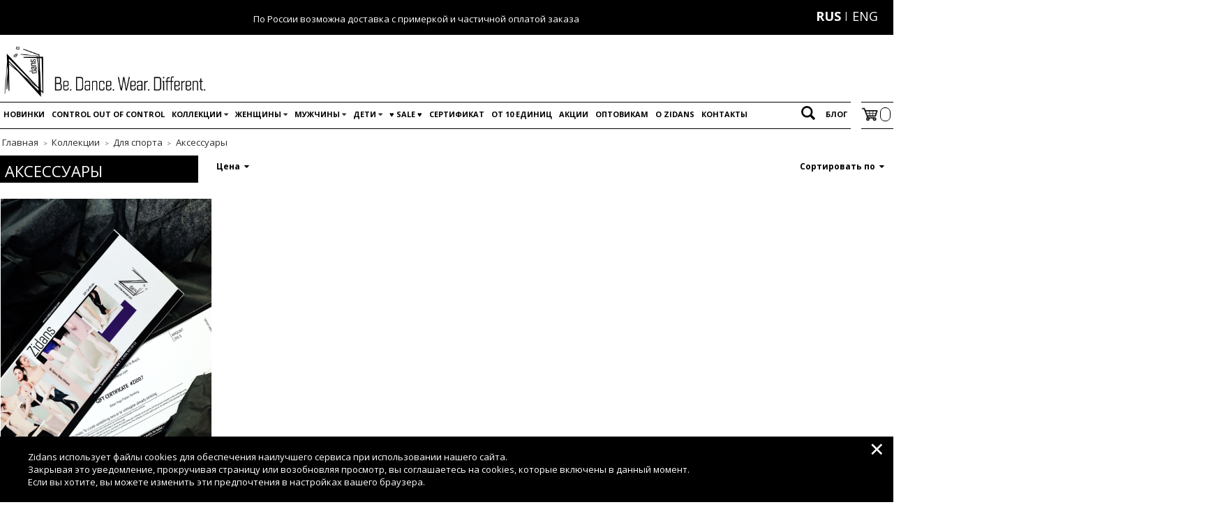

--- FILE ---
content_type: text/html; charset=utf-8
request_url: https://zidans.ru/collection/acc
body_size: 16882
content:
<!DOCTYPE HTML>
<html lang="en-US">
<head><link media='print' onload='this.media="all"' rel='stylesheet' type='text/css' href='/served_assets/public/jquery.modal-0c2631717f4ce8fa97b5d04757d294c2bf695df1d558678306d782f4bf7b4773.css'><meta data-config="{&quot;collection_products_count&quot;:1}" name="page-config" content="" /><meta data-config="{&quot;money_with_currency_format&quot;:{&quot;delimiter&quot;:&quot; &quot;,&quot;separator&quot;:&quot;,&quot;,&quot;format&quot;:&quot;%n %u&quot;,&quot;unit&quot;:&quot;руб&quot;,&quot;show_price_without_cents&quot;:1},&quot;currency_code&quot;:&quot;RUR&quot;,&quot;currency_iso_code&quot;:&quot;RUB&quot;,&quot;default_currency&quot;:{&quot;title&quot;:&quot;Российский рубль&quot;,&quot;code&quot;:&quot;RUR&quot;,&quot;rate&quot;:1.0,&quot;format_string&quot;:&quot;%n %u&quot;,&quot;unit&quot;:&quot;руб&quot;,&quot;price_separator&quot;:&quot;,&quot;,&quot;is_default&quot;:true,&quot;price_delimiter&quot;:&quot;&quot;,&quot;show_price_with_delimiter&quot;:true,&quot;show_price_without_cents&quot;:true},&quot;facebook&quot;:{&quot;pixelActive&quot;:true,&quot;currency_code&quot;:&quot;RUB&quot;,&quot;use_variants&quot;:false},&quot;vk&quot;:{&quot;pixel_active&quot;:null,&quot;price_list_id&quot;:null},&quot;new_ya_metrika&quot;:true,&quot;ecommerce_data_container&quot;:&quot;dataLayer&quot;,&quot;common_js_version&quot;:&quot;v2&quot;,&quot;vue_ui_version&quot;:null,&quot;feedback_captcha_enabled&quot;:null,&quot;account_id&quot;:243375,&quot;hide_items_out_of_stock&quot;:false,&quot;forbid_order_over_existing&quot;:true,&quot;minimum_items_price&quot;:null,&quot;enable_comparison&quot;:true,&quot;locale&quot;:&quot;ru&quot;,&quot;client_group&quot;:null,&quot;consent_to_personal_data&quot;:{&quot;active&quot;:true,&quot;obligatory&quot;:true,&quot;description&quot;:&quot;\u003cp style=\&quot;display: inline; word-break: break-word;\&quot;\u003eЯ принимаю условия покупки \u003ca href=\&quot;/page/politika-konfidentsialnosti\&quot; target=\&quot;blank\&quot;\u003eи политику конфиденциальности\u003c/a\u003e.\u003c/p\u003e&quot;},&quot;recaptcha_key&quot;:&quot;6LfXhUEmAAAAAOGNQm5_a2Ach-HWlFKD3Sq7vfFj&quot;,&quot;recaptcha_key_v3&quot;:&quot;6LcZi0EmAAAAAPNov8uGBKSHCvBArp9oO15qAhXa&quot;,&quot;yandex_captcha_key&quot;:&quot;ysc1_ec1ApqrRlTZTXotpTnO8PmXe2ISPHxsd9MO3y0rye822b9d2&quot;,&quot;checkout_float_order_content_block&quot;:false,&quot;available_products_characteristics_ids&quot;:null,&quot;sber_id_app_id&quot;:&quot;5b5a3c11-72e5-4871-8649-4cdbab3ba9a4&quot;,&quot;theme_generation&quot;:2,&quot;quick_checkout_captcha_enabled&quot;:false,&quot;max_order_lines_count&quot;:500,&quot;sber_bnpl_min_amount&quot;:1000,&quot;sber_bnpl_max_amount&quot;:150000,&quot;counter_settings&quot;:{&quot;data_layer_name&quot;:&quot;dataLayer&quot;,&quot;new_counters_setup&quot;:false,&quot;add_to_cart_event&quot;:true,&quot;remove_from_cart_event&quot;:true,&quot;add_to_wishlist_event&quot;:true},&quot;site_setting&quot;:{&quot;show_cart_button&quot;:true,&quot;show_service_button&quot;:false,&quot;show_marketplace_button&quot;:false,&quot;show_quick_checkout_button&quot;:true},&quot;warehouses&quot;:[],&quot;captcha_type&quot;:&quot;google&quot;,&quot;human_readable_urls&quot;:false}" name="shop-config" content="" /><meta name='js-evnvironment' content='production' /><meta name='default-locale' content='ru' /><meta name='insales-redefined-api-methods' content="[]" /><script src="/packs/js/shop_bundle-2b0004e7d539ecb78a46.js"></script><script type="text/javascript" src="https://static.insales-cdn.com/assets/common-js/common.v2.25.28.js"></script><script type="text/javascript" src="https://static.insales-cdn.com/assets/static-versioned/v3.72/static/libs/lodash/4.17.21/lodash.min.js"></script>
<!--InsalesCounter -->
<script type="text/javascript">
(function() {
  if (typeof window.__insalesCounterId !== 'undefined') {
    return;
  }

  try {
    Object.defineProperty(window, '__insalesCounterId', {
      value: 243375,
      writable: true,
      configurable: true
    });
  } catch (e) {
    console.error('InsalesCounter: Failed to define property, using fallback:', e);
    window.__insalesCounterId = 243375;
  }

  if (typeof window.__insalesCounterId === 'undefined') {
    console.error('InsalesCounter: Failed to set counter ID');
    return;
  }

  let script = document.createElement('script');
  script.async = true;
  script.src = '/javascripts/insales_counter.js?7';
  let firstScript = document.getElementsByTagName('script')[0];
  firstScript.parentNode.insertBefore(script, firstScript);
})();
</script>
<!-- /InsalesCounter -->

 <meta http-equiv="cache-control" content="no-cache, no-store, must-revalidate" />
<meta http-equiv="pragma" content="no-cache" />
<meta http-equiv="expires" content="0" />
    <!--[if IE]><script src="http://html5shiv.googlecode.com/svn/trunk/html5.js"></script><![endif]-->
    <title>
      Zidans. Clothes for dance and sport.
      
  	</title>
    
    
    
  
    
  		
    	<meta name="description" content='Designed and produced in Russia.'/>
    
    <script type="text/javascript" src="/jquery.min.js"></script>
<meta name="yandex-verification" content="1a3bbdaf8edafb73" />
  <!--meta name="google-site-verification" content="dYkpw_uBQLjEqQSA1XmEincUDmzvo8DUtXpP6Lbidq0" / -->
    <meta http-equiv="Content-Type" content="text/html; charset=utf-8"/>
    <link rel="stylesheet" href="https://static.insales-cdn.com/assets/1/5294/1938606/1763986615/style.css" type="text/css" />
  
  <link rel="apple-touch-icon" sizes="180x180" href="https://static.insales-cdn.com/assets/1/5294/1938606/1763986615/apple-touch-icon.png">
  <link rel="icon" type="image/png" sizes="32x32" href="https://static.insales-cdn.com/assets/1/5294/1938606/1763986615/favicon-32x32.png">
  <link rel="icon" type="image/png" sizes="16x16" href="https://static.insales-cdn.com/assets/1/5294/1938606/1763986615/favicon-16x16.png">
  <link rel="manifest" href="https://static.insales-cdn.com/assets/1/5294/1938606/1763986615/site.webmanifest">
  <link rel="mask-icon" href="https://static.insales-cdn.com/assets/1/5294/1938606/1763986615/safari-pinned-tab.svg" color="#000000">
  <meta name="msapplication-TileColor" content="#da532c">
  <meta name="theme-color" content="#ffffff">
  
    <link type="text/css" rel="stylesheet" media="all" href="https://static.insales-cdn.com/assets/1/5294/1938606/1763986615/jquery.rating.css" />

    <script type="text/javascript" src="https://static.insales-cdn.com/assets/1/5294/1938606/1763986615/jquery.rating.pack.js"></script>
    <script type="text/javascript" src="https://static.insales-cdn.com/assets/1/5294/1938606/1763986615/jquery.MetaData.js"></script>
  
    <script type="text/javascript" src="/served_assets/empty.js"></script>
    <script type="text/javascript" src="https://static.insales-cdn.com/assets/1/5294/1938606/1763986615/common.js"></script>
  	<script type="text/javascript" src="https://static.insales-cdn.com/assets/1/5294/1938606/1763986615/common2.js"></script>
  	<script type="text/javascript" src="https://static.insales-cdn.com/assets/1/5294/1938606/1763986615/main.js"></script>
  	<script type="text/javascript" src="https://static.insales-cdn.com/assets/1/5294/1938606/1763986615/swiper.min.js"></script>
  	<script>var cv_currency_format = "{\"delimiter\":\" \",\"separator\":\",\",\"format\":\"%n %u\",\"unit\":\"руб\",\"show_price_without_cents\":1}";</script>
      <script type="text/javascript" src="/served_assets/public/jquery.cookie.js?1769051405"></script> 


  	<link href="https://static.insales-cdn.com/assets/1/5294/1938606/1763986615/swiper.min.css" rel="stylesheet" type="text/css" />
  	<link href="https://static.insales-cdn.com/assets/1/5294/1938606/1763986615/theme.css" rel="stylesheet" type="text/css" />
    <link href="https://static.insales-cdn.com/assets/1/5294/1938606/1763986615/custom.css" rel="stylesheet" type="text/css" />
  


  	

    <link href="https://static.insales-cdn.com/assets/1/5294/1938606/1763986615/swiper.min.css" rel="stylesheet" type="text/css" />


    
      
  
  	
    <meta property="og:title" content="Zidans. Clothes for dance and sport." />
	<meta property="og:description" content="Designed and produced in Russia." />
  
    <meta property="og:image" content="https://static.insales-cdn.com/images/collections/1/2587/2411035/a__38_of_82_.JPG" />
  
  <meta property="og:type" content="website" />
  <meta property="og:url" content="https://zidans.ru/collection/acc" />



  






<link rel="alternate" hreflang="ru" href="https://zidans.ru/collection/acc" />
<link rel="alternate" hreflang="en" href="https://zidans.ru/collection/acc?lang=en" />
<meta name="yandex-verification" content="f5ea4a3e82f73dcd" />
     <!--script  src="/recaptcha__ru.js"></script-->
 
</head>
<body>
  
  <div class="top-panel-wrapper">
    <div class="container">
      <div class="top-panel row js-top-panel-fixed" style="background-color:black; width:100%; height: 40px; padding:5px;">
  
  <div class="tel">
    
  </div>  
  
  <div class="info">
    <p  style="color:white;"><p><span style="color: rgb(255, 255, 255); background-color: rgb(0, 0, 0);">По России возможна доставка с примеркой и частичной оплатой заказа</span></p></p>
   <!-- <a href="https://zidancewear.com/page/returns" style="color:white;"></a> -->
  </div>  
  
  <div class="lang">
  
          <ul class="langs">
            <div style="float: left; padding-right: 10px;"><a href='/client_account/orders' style="color:white;">Войти / Зарегистрироваться</a></div>
        
   <li><a id="RUS" href="/collection/acc">RUS</a></li>
        
   <li><a id="ENG" href="/collection/acc?lang=en">ENG</a></li>
        
          </ul>
      
  </div>  
  
 
    </div>

    </div>
  </div>
<div id="wrap">
      <header>
  
      
 	    
      <a style="display: flex;" href="/"><img class="logo" src="https://static.insales-cdn.com/assets/1/5294/1938606/1763986615/logo_desktop_version_2024.jpg" alt="Zidans" /></a>  
  
  </header>
  <div class="topmenu">
    
    <style>
      .top-subcollections {
    	display:none;
        position:absolute;
        background:white;
        left: 0;
        margin: 0 !important;
        border-right: 1px solid #E7E7E7;
        border-left: 1px solid #E7E7E7;
      }
      .top-link {
      	position:relative;
      }
      .top-link:hover .top-subcollections {
      	display:flex;
        flex-flow:column wrap;
      }
      .top-subcollections-leve-2 {
      	display:none;
        position:absolute;
        background:white;
        left: 100%;
        width: 100%;
        top: -1px;
      }
      .collections-level2:hover .top-subcollections-leve-2 {
        display:flex;
        flex-flow:column wrap;
      }
      .collections-level2 {
      	position:relative;
      }
      .level-2-link {
      	display: flex;
        justify-content: flex-start;
        align-items: center;
        font-weight: normal;
      }
      .level-2-link .fa {
      	padding:5px;
        font-size: 14px;
      }
      .top-link {
      	z-index: 9999;
      }
       .topmenu > ul {
    display: flex;
    justify-content: left;
             flex-wrap: wrap;
}
    </style>
    
      <ul >
        
            <li class='top-link '>
              <a href="/collection/new">Новинки</a>
              	
              
              	
                
              
             
              
              
            </li>
        
            <li class='top-link '>
              <a href="https://zidans.ru/collection/controloutofcontrol">Control out of control</a>
              	
              
              	
                
              
             
              
              
            </li>
        
            <li class='top-link current'>
              <a href="/collection/allitems">Коллекции</a>
              	
              
              	
                
              
             
              <i class="fa fa-caret-down" aria-hidden="true"></i>
                  <ul class="top-subcollections">
                      
                          <li class='collections-level2'>
                            <a class="level-2-link" href="/collection/controloutofcontrol">CONTROL OUT OF CONTROL   
                              
                              
                              
                            </a>
                            
                            
                          </li>
                      
                          <li class='collections-level2'>
                            <a class="level-2-link" href="/collection/concealed_collection">CONCEALED   
                              
                              
                              
                            </a>
                            
                            
                          </li>
                      
                          <li class='collections-level2'>
                            <a class="level-2-link" href="/collection/basic">basic   
                              
                              
                              
                            </a>
                            
                            
                          </li>
                      
                          <li class='collections-level2'>
                            <a class="level-2-link" href="/collection/basiccolour">basic.colour   
                              
                              
                              
                            </a>
                            
                            
                          </li>
                      
                          <li class='collections-level2'>
                            <a class="level-2-link" href="/collection/stainedinprint">Испачканный принтом   
                              
                              
                              
                            </a>
                            
                            
                          </li>
                      
                          <li class='collections-level2'>
                            <a class="level-2-link" href="/collection/forballet">Для балета   
                              
                              
                              <i class="fa fa-caret-right" aria-hidden="true"></i> 
                              
                              
                            </a>
                            
                            
                            
                              <ul class="top-subcollections-leve-2">
                                
                                	 <li> <a href="/collection/novinka">Новинка</a></li>
                                
                                	 <li> <a href="/collection/kupalniki">Купальники</a></li>
                                
                                	 <li> <a href="/collection/yubki">Юбки</a></li>
                                
                                	 <li> <a href="/collection/triko-i-legginsy">Трико и леггинсы</a></li>
                                
                                	 <li> <a href="/collection/razogrev">Разогрев</a></li>
                                
                                	 <li> <a href="/collection/kombinezony">Комбинезоны</a></li>
                                
                                	 <li> <a href="/collection/topy">Топы</a></li>
                                
                                	 <li> <a href="/collection/aksessuary-2">Аксессуары</a></li>
                                
                              </ul>
                            
                          </li>
                      
                          <li class='collections-level2'>
                            <a class="level-2-link" href="/collection/forswimming">Для плавания   
                              
                              
                              <i class="fa fa-caret-right" aria-hidden="true"></i> 
                              
                              
                            </a>
                            
                            
                            
                              <ul class="top-subcollections-leve-2">
                                
                                	 <li> <a href="/collection/leotards-2">Купальники</a></li>
                                
                                	 <li> <a href="/collection/top">Верх</a></li>
                                
                                	 <li> <a href="/collection/bottom-2">Низ</a></li>
                                
                                	 <li> <a href="/collection/sets-10-off">Комплекты -10%</a></li>
                                
                              </ul>
                            
                          </li>
                      
                          <li class='collections-level2'>
                            <a class="level-2-link" href="/collection/forsport">Для спорта   
                              
                              
                              <i class="fa fa-caret-right" aria-hidden="true"></i> 
                              
                              
                            </a>
                            
                            
                            
                              <ul class="top-subcollections-leve-2">
                                
                                	 <li> <a href="/collection/tops">Верх</a></li>
                                
                                	 <li> <a href="/collection/bottom">Низ</a></li>
                                
                                	 <li> <a href="/collection/unitards-2">Комбинезоны</a></li>
                                
                                	 <li> <a href="/collection/leggings">Леггинсы</a></li>
                                
                                	 <li> <a href="/collection/sets-2">Комплекты -10%</a></li>
                                
                                	 <li> <a href="/collection/acc">Аксессуары</a></li>
                                
                              </ul>
                            
                          </li>
                      
                  </ul>
              
              
              
            </li>
        
            <li class='top-link '>
              <a href="/collection/woman">Женщины</a>
              	
              
              	
                
              
             
              <i class="fa fa-caret-down" aria-hidden="true"></i>
                  <ul class="top-subcollections">
                      
                          <li class='collections-level2'>
                            <a class="level-2-link" href="/collection/newballet">Новинки   
                              
                              
                              
                            </a>
                            
                            
                          </li>
                      
                          <li class='collections-level2'>
                            <a class="level-2-link" href="/collection/leotards">Купальники   
                              
                              
                              
                            </a>
                            
                            
                          </li>
                      
                          <li class='collections-level2'>
                            <a class="level-2-link" href="/collection/skirts">Юбки   
                              
                              
                              <i class="fa fa-caret-right" aria-hidden="true"></i> 
                              
                              
                            </a>
                            
                            
                            
                              <ul class="top-subcollections-leve-2">
                                
                                	 <li> <a href="/collection/tutus">Шопенки</a></li>
                                
                                	 <li> <a href="/collection/2-sided-skirts">Двусторонние юбки</a></li>
                                
                                	 <li> <a href="/collection/wrap-skirts">Юбки на запах</a></li>
                                
                                	 <li> <a href="/collection/shortsskirts">Юбки и юбки-шорты</a></li>
                                
                              </ul>
                            
                          </li>
                      
                          <li class='collections-level2'>
                            <a class="level-2-link" href="/collection/tights">Трико и леггинсы   
                              
                              
                              
                            </a>
                            
                            
                          </li>
                      
                          <li class='collections-level2'>
                            <a class="level-2-link" href="/collection/warmup">Разогрев   
                              
                              
                              
                            </a>
                            
                            
                          </li>
                      
                          <li class='collections-level2'>
                            <a class="level-2-link" href="/collection/unitards">Комбинезоны   
                              
                              
                              
                            </a>
                            
                            
                          </li>
                      
                          <li class='collections-level2'>
                            <a class="level-2-link" href="/collection/top-2">Топы   
                              
                              
                              
                            </a>
                            
                            
                          </li>
                      
                          <li class='collections-level2'>
                            <a class="level-2-link" href="/collection/aksessuary">Аксессуары   
                              
                              
                              
                            </a>
                            
                            
                          </li>
                      
                          <li class='collections-level2'>
                            <a class="level-2-link" href="/collection/sale">SALE до -65%   
                              
                              
                              
                            </a>
                            
                            
                          </li>
                      
                          <li class='collections-level2'>
                            <a class="level-2-link" href="/collection/sets">Комплекты (скидка от 10%)   
                              
                              
                              
                            </a>
                            
                            
                          </li>
                      
                          <li class='collections-level2'>
                            <a class="level-2-link" href="/collection/uniqueitems">Неповторимые изделия -60%   
                              
                              
                              
                            </a>
                            
                            
                          </li>
                      
                          <li class='collections-level2'>
                            <a class="level-2-link" href="/collection/lastunits">Последние единицы   
                              
                              
                              
                            </a>
                            
                            
                          </li>
                      
                          <li class='collections-level2'>
                            <a class="level-2-link" href="/collection/gift-certificate">Подарочный сертификат   
                              
                              
                              
                            </a>
                            
                            
                          </li>
                      
                  </ul>
              
              
              
            </li>
        
            <li class='top-link '>
              <a href="/collection/formen">Мужчины</a>
              	
              
              	
                
              
             
              <i class="fa fa-caret-down" aria-hidden="true"></i>
                  <ul class="top-subcollections">
                      
                          <li class='collections-level2'>
                            <a class="level-2-link" href="/collection/tightsleggings">Трико и леггинсы   
                              
                              
                              
                            </a>
                            
                            
                          </li>
                      
                          <li class='collections-level2'>
                            <a class="level-2-link" href="/collection/shorts">Шорты   
                              
                              
                              
                            </a>
                            
                            
                          </li>
                      
                          <li class='collections-level2'>
                            <a class="level-2-link" href="/collection/t-shirts">Футболки   
                              
                              
                              
                            </a>
                            
                            
                          </li>
                      
                  </ul>
              
              
              
            </li>
        
            <li class='top-link '>
              <a href="/collection/for-kids">Дети</a>
              	
              
              	
                
              
             
              <i class="fa fa-caret-down" aria-hidden="true"></i>
                  <ul class="top-subcollections">
                      
                          <li class='collections-level2'>
                            <a class="level-2-link" href="/collection/kidsleotards">Купальники   
                              
                              
                              
                            </a>
                            
                            
                          </li>
                      
                          <li class='collections-level2'>
                            <a class="level-2-link" href="/collection/kidsskirts">Юбки   
                              
                              
                              
                            </a>
                            
                            
                          </li>
                      
                          <li class='collections-level2'>
                            <a class="level-2-link" href="/collection/leggingsandshorts">Леггинсы и штаны   
                              
                              
                              
                            </a>
                            
                            
                          </li>
                      
                  </ul>
              
              
              
            </li>
        
            <li class='top-link '>
              <a href="https://zidans.ru/collection/sale">♥️ SALE ♥️</a>
              	
              
              	
                
              
             
              
              
            </li>
        
            <li class='top-link '>
              <a href="/collection/Giftсertificate">Сертификат</a>
              	
              
              	
                
              
             
              
              
            </li>
        
            <li class='top-link '>
              <a href="/page/forschools">От 10 единиц</a>
              	
              
            </li>
        
            <li class='top-link '>
              <a href="/page/special-offers">Акции</a>
              	
              
            </li>
        
            <li class='top-link '>
              <a href="/page/wholesale">Оптовикам</a>
              	
              
            </li>
        
            <li class='top-link '>
              <a href="/page/zidans">O Zidans</a>
              	
              
            </li>
        
            <li class='top-link '>
              <a href="/page/contacts">Контакты</a>
              	
              
            </li>
        
      </ul>
    
    
    
 <div style="margin-right: 10px; cursor: pointer;" onclick="viewdiv('sear')"><img src="https://static-sl.insales.ru/files/1/363/17801579/original/sear.png" style="width: 20px; padding: 5px" alt="" />   </div><div> <a href="/blogs/blog" style="
    line-height: 34px;
    text-decoration: none;
    padding-right: 5px;
    text-transform: uppercase;
    font-weight: bold;
    font-size: 11px;
">Блог</a></div>
      <div class="cart_info">
        <a href="/cart_items" class="myclass">
          <img src="https://static.insales-cdn.com/assets/1/5294/1938606/1763986615/hotpng.com-id-ecdds.png" width="28"><span id="cart_total_amount"></span></a>
      </div>
      <div class="clear"></div>
  </div>
<div id="sear" style="display: none; text-align: right; margin-right: 67px;     margin-top: 5px;">
    
    <form class="search-widget " action="/search" method="get">
  <input style="height: 25px; width: 186px; border: 1px solid black" type="text"
          name="q"
          class="search-widget-field"
          value=""
          placeholder="Поиск"
  >

</input>
<button type="submit" class="search-widget-button button is-widget-submit" style="cursor: pointer; background: #000; color: #fff; font-size: 15px; height: 32px; border: none; padding-left: 10px; padding-right: 10px">
  Поиск
</button>

  

</form>


    
  </div>
    


<div class="breadcrumb-wrapper">

  <ul class="breadcrumb" xmlns:v="http://rdf.data-vocabulary.org/#">

    <li class="breadcrumb-item home" typeof="v:Breadcrumb">
      <a class="breadcrumb-link home-icon" title="Home" href="/" rel="v:url" property="v:title">
		<meta property="v:title" content="Home">Главная
      </a>
    </li>

    
      

        
          
        
          
            
              <li class="breadcrumb-item" typeof="v:Breadcrumb" data-breadcrumbs="2">
                <a class="breadcrumb-link" title="Коллекции" href="/collection/allitems" rel="v:url" property="v:title">Коллекции</a>
              </li>
              
                <li class="breadcrumb-item button-breadcrumb">
                  <button class="button is-primary hidden-breadcrumbs js-hidden-bread" > - </button>
                </li>
              
            
          
        
          
            
              <li class="breadcrumb-item" typeof="v:Breadcrumb" data-breadcrumbs="3">
                <a class="breadcrumb-link" title="Для спорта" href="/collection/forsport" rel="v:url" property="v:title">Для спорта</a>
              </li>
              
            
          
        
          
            
              
                <li class="breadcrumb-item">
                  <span class="breadcrumb-page">Аксессуары</span>
                </li>
              
            
          
        

      

    

  </ul>

</div>






<div class="title-wrap"> 
                        <div class="page_title ttu">
                          <h1 style='font: 22px/1.4em "open sans",sans-serif; margin: 0;'>Аксессуары</h1>
                        </div>
                        <div class="clear"></div>
						<link rel="stylesheet" href="https://cdnjs.cloudflare.com/ajax/libs/font-awesome/4.7.0/css/font-awesome.min.css" />
<style>
    .title-wrap {
  	display:flex;
  }
  [data-property] {
  	display:none;
    position: absolute;
    z-index: 2;
    min-width: 220px;
    background:white;
   	border: 1px solid #E7E7E7;
    top: 25px;
    color: #777777;
    font-weight: 100;
  }
  .filters-container {
 	display: flex;
    margin-bottom: 20px;
    margin-left: 20px;
  }
  [data-handle] {
   padding-left: 4px;
   padding-right: 5px;
   line-height: 22px;
   cursor: pointer;
   font-size: 12px;
   color: #000;
   margin: 1px;
   position:relative;
  }
  [data-characteristics]{
  	display: flex;
    flex-direction: column;
    padding: 10px 10px 10px 20px;
    max-height: 300px;
    overflow: auto;
  }
  .filter-wrap {
  	padding: 1px;
    margin: 2px 0px;
    font: bold 11px/24px 'open sans',sans-serif;
  }
  .filters-submit {
  	cursor: pointer;
    font-size: 10px;
    line-height: 16px;
    text-transform: uppercase;
    text-decoration: none;
    text-align: center;
    padding: 9px 14px 8px;
    display: inline-block;
    border: none;
    outline: none;
    position: relative;
    width: auto;
    vertical-align: middle;
    color: #FFF;
    background: black;
    transition:0.2s;
  }
  .filters-submit:hover {
  	background:#000000ad;
  }
  .filter-buttons {
    display: none;
  	padding: 10px 0 10px 20px;
    border-top: 1px solid #eee;
  }
  .filter-container {
      color: #999999;
  	 display: block;
     position: relative;
     padding-left: 23px;
    cursor: pointer;
    -webkit-user-select: none;
    -moz-user-select: none;
    -ms-user-select: none;
    user-select: none;
    font: bold 11px/24px 'open sans',sans-serif;
  }
  .filter-container input {
    position: absolute;
    opacity: 0;
  }
  .filter-container:hover {
  	color:#444444
  }
  /* Create a custom radio button */
.checkmark {
  position: absolute;
  top: 5px;
  left: 0;
  height: 15px;
  width: 15px;
  background-color: #eee;
}

/* On mouse-over, add a grey background color */
.filter-container:hover input ~ .checkmark {
  background-color: #ccc;
}

/* When the radio button is checked, add a blue background */
.filter-container input:checked ~ .checkmark {
  background-color: black;
}
  .filter-container input:checked ~ .text {
  	color:black;
  }
 .price-filter input {
    width: 60%;
    margin: 6px;
 }
 .price-filter_from{
   display: none;
 }
 .price-filter_to{
   display: none;
 }
 .price-chkbx {
    display: flex;
    flex-flow: row nowrap;
    align-items: center;
    justify-content: flex-start;
    margin: 5px;
 }
 .price-chkbx .active {
   display: block;
   width: 15px;
   height: 15px;
   /*border: 1px solid #ccc;*/
   background-color: #eee;
   margin-right: 10px;
 }
 .price-chkbx:hover .active{
   background-color: #ccc;
 }
 .is-active{
   background: #ccc;
 }
 .price_to{
   display:block;
   color: #999999;
   font: bold 11px/24px 'open sans',sans-serif;
 }
 .price_to:hover{
   color: #000;
 }
  /* 
 .filter-price-clear {
      width: 60%;
    background: #000;
    color: #fff;
    text-align: center;
    padding: 5px;
} */
  
  .property-name {
  	display:flex;
    align-items: center;
  }
  .property-name i {
  	padding: 6px;
  }
  [order] button {
  	 font: bold 11px/24px 'open sans',sans-serif;
    padding: 0;
    outline: none;
    border: none;
    background: none;
    text-align: right;
    color: #999999;
    cursor:pointer;
  }
  [order] button:hover {
  	 color: black;
  }
  .selected-order {
  	color:black !important;
  }
  @media( max-width: 768px ){
    .filters-container {
    	flex-direction: column;
    }
  }
  .is-active {
  	background-color:black !important;
  }
</style>
 <form id="collection-characteristics" style="width:100%" action="/collection/acc" method="get">
    <div class="filters-container">

          

   		

      

          


       <div class="filter-wrap">
          <div data-handle="price">
            <span class="property-name">
             Цена 	<i class="fa fa-caret-down property-name" aria-hidden="true"></i>
            </span>
          		<div data-property="price">
                   <div data-characteristics>

                      <div class="price-filter">
                        <div class="price-filter_from">
                         <input type="text" class="txt" id="minCost" value="1000" /> <br>
                        </div>
                        <div class="price-filter_to">
                           <input type="text" class="txt" id="maxCost" value="30000" /> <br>
                        </div>
                          
                        <div class="price-chkbx" data-price-filter = '2500'>
                          <span class="active "></span>
                          <span class ='price_to'>
                            До 2500 р.
                          </span>
                        </div>
                        
                        <div class="price-chkbx" data-price-filter = '5000'>
                          <span class="active "></span>
                          <span class ='price_to'>
                            До 5000 р.
                          </span>
                        </div>
                        
                        <div class="price-chkbx" data-price-filter = '7000'>
                          <span class="active "></span>
                          <span class ='price_to'>
                            До 7000 р.
                          </span>
                        </div>
                        
                    
                     </div>
                     
                      
                      

                 </div>

                 <div class="filter-buttons">
                    <div class="filters-submit">Применить</div>
                </div>

            </div>
          </div>
       </div><!-- цена -->




       <div class="filter-wrap" style="flex: 1 1 0%;display: flex;justify-content: flex-end;">
          <div data-handle="order">
            <span class="property-name">
             Сортировать по 	<i class="fa fa-caret-down property-name" aria-hidden="true"></i>
            </span>
          		<div data-property="order" style="min-width: 160px;
    left: -40px;">
                   <div data-characteristics order>
                     <button  name='order' value="price">по возрастанию цены</button>
                     <button  name='order' value="descending_price">по убыванию цены</button>
                 </div>


            </div>
          </div>
       </div>

    </div>



   <input type="hidden" class="size-page" name="page_size" value="">
   <input type="hidden" class="order" name="order" value="">

  </form>
<script>

   $('#minCost').focus(function(){
        if($(this).attr('name') != 'price_min'){
         $('input[name="price_min"]').remove();
        $(this).attr('name', 'price_min');
        }
      });
       $('#maxCost').focus(function(){
         if($(this).attr('name') != 'price_max'){
          $('input[name="price_max"]').remove();
       $(this).attr('name', 'price_max');
         }
      });

  $( document ).on( "click", "[data-handle]",function(e){

    if ( !$( e.target ).hasClass("property-name") ) return;
        var
         filter  = $( `[data-property="${$( this ).data("handle")}"]` ),
         filters =  $( "[data-property]" );

       filters.fadeOut(100);
       filters.prev().find(".fa-caret-up").removeClass("fa-caret-up").addClass("fa-caret-down")

      if ( filter.hasClass("is-opened") ) {
	   filters.removeClass( "is-opened" );
        filter
         .fadeOut(100)
          .removeClass( "is-opened" );
          filter.prev().find(".fa-caret-up").removeClass("fa-caret-up").addClass("fa-caret-down")
      } else {
       filters.removeClass( "is-opened" );
        filter
         .fadeIn(100)
          .addClass( "is-opened" );
         filter.prev().find(".fa-caret-down").removeClass("fa-caret-down").addClass("fa-caret-up")
      }
  })


   $( document ).on( "click", function(e){

      filter  = $("[data-handle]");

     if (!filter.is(e.target) && filter.has(e.target).length === 0) {
       filter
        .find("[data-property]")
         .fadeOut(100);
       filter.removeClass( "is-opened" );

        $("[data-property]").prev().find(".fa-caret-up").removeClass("fa-caret-up").addClass("fa-caret-down")
     }

   });
   
   
$(document).on('click','.filter-price-clear',function(){
  $("#maxCost").attr('value','');
  if($('#maxCost').attr('name') != 'price_max'){
     $('input[name="price_max"]').remove();
     $('#maxCost').attr('name', 'price_max');
  }
	$(this).parents('form').delay(0).submit();
});


  $( document ).on( "click",".filter-container, .filters-submit",function(){

   $("#collection-characteristics").submit();
 });
  $(document).on("click",".price-chkbx",function(){
    let event = new Event("click", {bubbles: true, cancelable: false});
    $("#maxCost").attr('value',($(this).attr('data-price-filter')));

    if($('#maxCost').attr('name') != 'price_max'){
     $('input[name="price_max"]').remove();
     $('#maxCost').attr('name', 'price_max');
}
    $(".filters-submit").delay(100).trigger('click');


  })

  $(()=>{

    $(".checked-input").each(function(){
	
      	let x = $(this).parents('[data-handle]').find('i')
      
      	x.removeClass("fa-caret-down").addClass("fa-times")
	
      	if ( $( this ).hasClass("price-filter") ) {
      	
      		x.addClass("filter-price-clear")
      		
      	}
      
    })

    $(".property-name.fa-times").on("click",function(){
    	$(this).parents('[data-handle]').find(".checked-input").prop("checked",false);
      $("#collection-characteristics").submit();
    })

    $("[order] button").on("click",function(){
       let order = $( this ).val()
       $( ".order" ).val( order )
       $("#collection-characteristics").submit();
    })

  })



</script>

					  </div>
  <div>
  
  
  
 </div>
                  
    
        
<ul class="cat_collection cat_cat_collection">
                    
        <li >
          
            
                     
          
            <div data-images-insert="54317403" class="js-product-image">
              <a href="/product/giftcertificate" class="js-product-image-a">
                <img src="https://static.insales-cdn.com/images/products/1/6965/283810613/IMG_2821.jpg" alt="Подарочный сертификат" title="buy Подарочный сертификат">
              	
                	<img class="second hidden" src="https://static.insales-cdn.com/images/products/1/6966/283810614/IMG_3199__1_.jpg" alt="" style="width:100%;height:auto">
              	
                <img class="third_img hidden" src="https://static.insales-cdn.com/images/products/1/6966/283810614/IMG_3199__1_.jpg" alt="" style="width:100%;height:auto">

                <span class="brief_title">Подарочный сертификат</span>
              <div class="brief_price">
                
                  1 000 руб - 30 000 руб
                
              </div>
              </a>
              
               	
              
           </div>
        </li>
                    
</ul>              
<div class="clear"></div>





                
        
    


<!-- Вывод описания подкатегории -->
<div class="category_description">
  
</div>
<!-- /Вывод описания подкатегории -->




<script>
  let images = {}
  
  

   images[54317403] = {
      
   }

   
  
  
  
//console.log(images);

   for ( let product in images ) {
    if ( Object.keys(images[product]).length > 0 ) {
       $(`
          <div class="images-selection" img-sel="${product}">
             ${Object.entries(images[product]).map((item, i) => `
              <a href="${item[1].url}" data-num="${i}"><img data-image-id="${product}" data-src="${item[1].img}" src="${item[1].icon}" title="${item[0]}" /></a>
            `).join('')}
          </div>
      `).insertBefore(`[data-images-insert='${product}'] .brief_title`)
    }
    if ( Object.keys(images[product]).length > 5 ) {
      var url1 = $(`[img-sel="${product}"]`).parents('.js-product-image-a').attr('href');
       $(`[img-sel="${product}"]`).find('a[data-num="5"]').replaceWith($(`<a href="${url1}" class="cat_more_colors"><span>+</span></a>`));
    }
   }                           
   $('.images-selection img').mouseenter(function(){

   	    $(`[data-images-insert='${$(this).data('image-id')}'] .third_img`).attr('src',$(this).data('src'));
        $(`[data-images-insert='${$(this).data('image-id')}']`).addClass('zind');
   });
    $('.images-selection img').mouseleave(function(){
        $(`[data-images-insert='${$(this).data('image-id')}']`).removeClass('zind');
   });

    var whites = $('.images-selection img');
    for (var w = 0; w < $(whites).length; w++) {
      if ($(whites).eq(w).attr('src').indexOf('Белый') > 0 || $(whites).eq(w).attr('src').indexOf('Белый') > 0) {
       $(whites).eq(w).addClass('white_trash');
      }
    }

</script>

<style>
  .images-selection {
    display:flex;
    justify-content: flex-start;
    flex-wrap: wrap;
        margin-top: 5px;
    margin-bottom: 3px;
    min-height: 30px;
  }
  .images-selection img {
    object-fit:cover;
    width:100%;
    height:100%;
  }
  .images-selection a {
    width:46px;
    height:15px;
    margin: 0 5px 8px 0;
    display: block;
    padding: 0 !important;
  }
  .images-selection a:nth-child(6) {
    margin-right: 0;
}
  .js-product-image {
    padding-bottom: 18px;
  }
  .js-product-image-a {
    padding-bottom: 0 !important;
  }
  .js-product-image:hover {
    background: #ededed;
  }
  .cat_more_colors {
    border: 1px solid rgba(0,0,0,0.3);
    height: 13px !important;
    display: flex !important;
    align-items: center;
    justify-content: center;
}
  .cat_more_colors span {
    color: rgba(0,0,0,0.4);
  }
  .brief_price {
    text-align: left;
  }
  .white_trash {
    border: 1px solid #000000;
    object-fit: none !important;
    height: 13px !important;
  }
</style>


    

<!-- Begin Sendinblue Form -->
<!-- START - We recommend to place the below code in head tag of your website html  -->
<!--<style>
.sib-input input::placeholder {
  color: black;
}
.sib-input input::-webkit-input-placeholder {color: black;}
.sib-input input::-moz-placeholder {color: black;}
.sib-input input:-moz-placeholder {color: black;}
.sib-input input:-ms-input-placeholder {color: black;}

  #sib-container input:-ms-input-placeholder {
    text-align: left;

  }

  #sib-container input::placeholder {
    text-align: left;

  }
</style>
<link rel="stylesheet" href="https://sibforms.com/forms/end-form/build/sib-styles.css"> -->
<!--  END - We recommend to place the above code in head tag of your website html -->

<!-- START - We recommend to place the below code where you want the form in your website html  -->
<!--<div class="sib-form" style="text-align: center; ">
  <div id="sib-form-container" class="sib-form-container">
       <div id="error-message" class="sib-form-message-panel" style="font-size:16px; text-align:left; font-family:&quot;Helvetica&quot;, sans-serif; color:#661d1d; background-color:#ffeded; border-radius:3px; border-color:#ff4949;max-width:540px;">
      <div class="sib-form-message-panel__text sib-form-message-panel__text--center">
        <svg viewBox="0 0 512 512" class="sib-icon sib-notification__icon">
          <path d="M256 40c118.621 0 216 96.075 216 216 0 119.291-96.61 216-216 216-119.244 0-216-96.562-216-216 0-119.203 96.602-216 216-216m0-32C119.043 8 8 119.083 8 256c0 136.997 111.043 248 248 248s248-111.003 248-248C504 119.083 392.957 8 256 8zm-11.49 120h22.979c6.823 0 12.274 5.682 11.99 12.5l-7 168c-.268 6.428-5.556 11.5-11.99 11.5h-8.979c-6.433 0-11.722-5.073-11.99-11.5l-7-168c-.283-6.818 5.167-12.5 11.99-12.5zM256 340c-15.464 0-28 12.536-28 28s12.536 28 28 28 28-12.536 28-28-12.536-28-28-28z" />
        </svg>
        <span class="sib-form-message-panel__inner-text">
                          Произошла ошибка, попробуйте еще раз
                      </span>
      </div>
    </div>
    <div></div>
    <div id="success-message" class="sib-form-message-panel" style="font-size:16px; text-align:left; font-family:&quot;Helvetica&quot;, sans-serif; color:#085229; background-color:#e7faf0; border-radius:3px; border-color:#13ce66;max-width:540px;">
      <div class="sib-form-message-panel__text sib-form-message-panel__text--center">
        <svg viewBox="0 0 512 512" class="sib-icon sib-notification__icon">
          <path d="M256 8C119.033 8 8 119.033 8 256s111.033 248 248 248 248-111.033 248-248S392.967 8 256 8zm0 464c-118.664 0-216-96.055-216-216 0-118.663 96.055-216 216-216 118.664 0 216 96.055 216 216 0 118.663-96.055 216-216 216zm141.63-274.961L217.15 376.071c-4.705 4.667-12.303 4.637-16.97-.068l-85.878-86.572c-4.667-4.705-4.637-12.303.068-16.97l8.52-8.451c4.705-4.667 12.303-4.637 16.97.068l68.976 69.533 163.441-162.13c4.705-4.667 12.303-4.637 16.97.068l8.451 8.52c4.668 4.705 4.637 12.303-.068 16.97z" />
        </svg>
        <span class="sib-form-message-panel__inner-text">
                          Вы успешно подписаны
                      </span>
      </div>
    </div>
    <div></div>

    
    <div id="sib-container" class="sib-container--large sib-container--horizontal" style="text-align:center; background-color:rgba(255,255,255,1); max-width:600px; border-radius:1px;  ">
      <form id="sib-form" method="POST" action="https://33e3c272.sibforms.com/serve/[base64]">
        <div--><div id="sib-container" class="sib-container--large sib-container--horizontal" style="text-align:center; background-color:rgba(255,255,255,1); margin-left: auto; margin-right: auto; max-width:600px; padding: 20px;border-radius:1px;  ">
          <div class="sib-form-block" style="font-size:23px; text-align:left; background-color:transparent; font-size: 22px; font-family: 'open sans',sans-serif; font-weight: 600;    line-height: 28px;  ">
            <p align=" center">Подпишитесь на рассылку, чтобы получить скидку 10% на свой первый заказ! </p>
          </div>
 <form method="POST" action="https://cp.unisender.com/ru/subscribe?hash=6zph395fbhkb7nmqt1typqnchwepss4k3en5zaa4d7p4wb6t9zo9y" name="subscribtion_form" target="_blank" style="display: flex; justify-content: center; ">
    <div class="subscribe-form-item subscribe-form-item--input-email">
     
        <input class="subscribe-form-item__control subscribe-form-item__control--input-email" type="text" name="email" required value="" placeholder="E-mail" style="    background: #dadada; margin-right: 15px; line-height: 35px; border: none; min-width: 245px; color: #000; padding: 0 10px ; ">
    </div>
    <div class="subscribe-form-item subscribe-form-item--btn-submit">
        <input class="subscribe-form-item__btn subscribe-form-item__btn--btn-submit" type="submit" value="ПОДПИСАТЬСЯ" style="    color: #FFFFFF; line-height: 35px; border: none; padding: 0 10px ;  background: #2c2c2b; cursor: pointer;   ">
    </div>
    <input type="hidden" name="charset" value="UTF-8">
    <input type="hidden" name="default_list_id" value="1">
    <input type="hidden" name="list_ids[]" value="1">
    <input type="hidden" name="list_ids[]" value="5">
    <input type="hidden" name="overwrite" value="2">
    <input type="hidden" name="is_v5" value="1">
</form>

            <div class="sib-form-block" style="text-align:left; background-color:transparent; font-size: 10px; text-align: center; font-family: 'open sans',sans-serif; font-weight: 400; line-height: 20px; padding-bottom: 15px; color: #333;">
              <p>Нажимая «подписаться», вы соглашаетесь на обработку персональных данных. <a href="https://zidans.ru/page/politika-konfidentsialnosti">Политика конфиденциальности</a></p>
            </div>
 
<div id="unisender-subscribe-form" data-url="https://cp.unisender.com/ru/v5/subscribe-form/view/6o3sthh9ucsnw8zbieebimqzjo8x433etue94oia"></div>
<script type="text/javascript" src="https://cp.unisender.com/v5/template-editor-new/js/app/preview/form/form-widget-loader.js"></script>

</div>
        <!-- End of new text block -->

<!--<div style="display: -webkit-box;display: -ms-flexbox;display: flex; -webkit-box-pack: center;-ms-flex-pack: center;justify-content: left;"> <div>
          <div class="sib-input sib-form-block" style="padding: 17;">
            <div class="form__entry entry_block" >
              <div class="form__label-row form__label-row--horizontal" style="margin: 0">

                <div class="entry__field" style="margin: 0; border-radius: 0; ">
                  <input class="input" style="min-height: 35px; min-width: 245px; background: #dadada; border: none; color: black; font-size: 14px" type="text" id="EMAIL" name="EMAIL" autocomplete="off" placeholder="Ваш Email" data-required="true" required />
                </div>
              </div>

              <label class="entry__error entry__error--primary" style="font-size:16px; text-align:left; color:#661d1d; background-color:#ffeded;  border-color:#ff4949;">
              </label>
            </div>
          </div>
        </div>
        <div>
          <div class="sib-form-block" style="text-align: right; padding: 0 10px;">
            <button class="sib-form-block__button sib-form-block__button-with-loader" style="font-size:14px; min-height: 36px;     line-height: 17px; text-align:right; color:#FFFFFF; background-color:#2c2c2b; border-width:0px;" form="sib-form" type="submit">
              <svg class="icon clickable__icon progress-indicator__icon sib-hide-loader-icon" viewBox="0 0 512 512">
                <path d="M460.116 373.846l-20.823-12.022c-5.541-3.199-7.54-10.159-4.663-15.874 30.137-59.886 28.343-131.652-5.386-189.946-33.641-58.394-94.896-95.833-161.827-99.676C261.028 55.961 256 50.751 256 44.352V20.309c0-6.904 5.808-12.337 12.703-11.982 83.556 4.306 160.163 50.864 202.11 123.677 42.063 72.696 44.079 162.316 6.031 236.832-3.14 6.148-10.75 8.461-16.728 5.01z" />
              </svg>
              Подписаться
            </button>
          </div>
        </div></div>
        <div class="g-recaptcha-v3" data-sitekey="6LexGkArAAAAAMh05u7YsAk0UMP1SnerzWTT0T4m" style="display: none"></div>
        </div>

        <input type="text" name="email_address_check" value="" class="input--hidden">
        <input type="hidden" name="locale" value="en">
        <input type="hidden" name="html_type" value="simple">
  </form>
    </div>
  </div>
</div>-->

<!-- END - We recommend to place the below code where you want the form in your website html  -->

<!--<script>
  window.REQUIRED_CODE_ERROR_MESSAGE = 'Please choose a country code';
  window.LOCALE = 'en';
  window.EMAIL_INVALID_MESSAGE = window.SMS_INVALID_MESSAGE = "Введенная информация содержит ошибки";

  window.REQUIRED_ERROR_MESSAGE = "Это поле не может быть пустым ";

  window.GENERIC_INVALID_MESSAGE = "Введенная информация содержит ошибки";




  window.translation = {
    common: {
      selectedList: '{quantity} list selected',
      selectedLists: '{quantity} lists selected'
    }
  };

  var AUTOHIDE = Boolean(0);
</script>-->
<!--<script src="https://sibforms.com/forms/end-form/build/main.js"></script>-->


<!-- End Sendinblue Form -->  


<footer>
  <div class="topmenu">
      <ul>
        
            <li style="padding: 0 18px;font-size:10px;"><a href="/page/sizes">Таблица размеров</a></li>
        
            <li style="padding: 0 18px;font-size:10px;"><a href="/page/delivery">Оплата и доставка</a></li>
        
            <li style="padding: 0 18px;font-size:10px;"><a href="/page/returns">Условия возврата</a></li>
        
            <li style="padding: 0 18px;font-size:10px;"><a href="/page/oferta">Оферта</a></li>
        
            <li style="padding: 0 18px;font-size:10px;"><a href="/page/soglashenie">Пользовательское соглашение</a></li>
        
            <li style="padding: 0 18px;font-size:10px;"><a href="/page/politika-konfidentsialnosti">Политика конфиденциальности</a></li>
        
            <li style="padding: 0 18px;font-size:10px;"><a href="/page/stockists">В других странах</a></li>
        
        <li style="padding: 0 18px;font-size:10px;"><a href="/?_site_version=mobile&lang=ru">Мобильная версия сайта</a></li>
      </ul>
      <div class="clear"></div>
  </div>
      <div class="copyright">
        	
        <div>
<div><span>&copy;2015 Zefir Ballet. &copy;2025 Zidans. Be. Dance. Wear. Different. Made in Russia.</span></div>
</div>
        
        
      </div>
      <div class="shares">
        <!--noindex--><a href="https://vk.com/zidans" class="photo" rel="nofollow"><img src="https://static.insales-cdn.com/assets/1/5294/1938606/1763986615/photo.png" width="30" height="30" alt=""></a><!--/noindex-->
		<!--noindex--><a href="https://zen.yandex.ru/zidans" class="photo" rel="nofollow"><img src="https://static.insales-cdn.com/assets/1/5294/1938606/1763986615/zen.png" width="30" height="30" alt=""></a><!--/noindex-->
        
        <!--noindex--><a href="https://twitter.com/zidancewear" class="tw" rel="nofollow"><img src="https://static.insales-cdn.com/assets/1/5294/1938606/1763986615/tw.png" width="30" height="30" alt=""></a><!--/noindex-->
        <!--noindex--><a href="https://ru.pinterest.com/zidancewear" class="pp" rel="nofollow"><img src="https://static.insales-cdn.com/assets/1/5294/1938606/1763986615/pp.png" width="30" height="30" alt=""></a><!--/noindex-->
      </div>
      <div class="clear"></div>
      <!-- START - We recommend to place the below code in footer or bottom of your website html  -->
<script>
  window.REQUIRED_CODE_ERROR_MESSAGE = 'Please choose a country code';
  window.LOCALE = 'en';
  window.EMAIL_INVALID_MESSAGE = window.SMS_INVALID_MESSAGE = "Введенная информация содержит ошибки";

  window.REQUIRED_ERROR_MESSAGE = "Это поле не может быть пустым ";

  window.GENERIC_INVALID_MESSAGE = "Введенная информация содержит ошибки";




  window.translation = {
    common: {
      selectedList: '{quantity} list selected',
      selectedLists: '{quantity} lists selected',
      selectedOption: '{quantity} selected',
      selectedOptions: '{quantity} selected',
    }
  };

  var AUTOHIDE = Boolean(0);
</script>

<!-- <script defer src="https://sibforms.com/forms/end-form/build/main.js"></script>

<script src="https://www.google.com/recaptcha/api.js?render=6LexGkArAAAAAMh05u7YsAk0UMP1SnerzWTT0T4m&hl=en" async defer></script>-->

<!-- END - We recommend to place the above code in footer or bottom of your website html  -->
<!-- End Brevo Form -->

  </footer>
</div><!-- #wrapper -->
    <div id="popup-cart">
      	<a href="#" onclick="$('#popup-cart,#opaca-popup-cart').hide(); return false;" class="continue-shop close"><img src="https://static.insales-cdn.com/assets/1/5294/1938606/1763986615/close.gif" alt="x"></a>
    	<div class="popup_img"><img src="" alt="" style="width:75px;" class="image" /></div>
        <div class="title"><div class="variant"></div>
      <div><br><b><nobr>Добавлено в корзину</nobr><br><br></b></div></div>
      <div class="clear"></div>
      <div class="popup_buttons">
        <a href="#" class="continue-shop button" value="Продолжить" onclick="$('#popup-cart,#opaca-popup-cart').hide(); return false;"><span>Найти еще что-нибудь</span></a>
      	<a href="#" class="gotocart button" value="В корзину" onclick="location.href='/cart_items'"><span>Оформить заказ</span></a>
      </div>
  </div>  
  <div id="opaca-popup-cart"></div>

  


  <script type="text/javascript">
  $.getJSON("/client_account/contacts.json",
        function(data){
          if (data.status === 'ok') {
            $('.top-panel [href="/client_account/orders"]').text('Здравствуйте, ' + data.client.name).css('opacity', '1');
          } else {
             $('.top-panel [href="/client_account/orders"]').css('opacity', '1');
          }
    });

  localStorage.setItem('to_checkout', 'no');
  localStorage.setItem('from_cart_to_acc', 'no');

  </script>


 <div id="cookie_notification" class="">
   <a id="cookie_accept">✕</a>
        <p>Zidans использует файлы cookies для обеспечения наилучшего сервиса при использовании нашего сайта.<br />  
Закрывая это уведомление, прокручивая страницу или возобновляя просмотр, вы соглашаетесь на cookies, которые включены в данный момент.<br/>
Если вы хотите, вы можете изменить эти предпочтения в настройках вашего браузера.</p>
        
</div> 
  <script>
    function checkCookies(){
    let cookieDate = localStorage.getItem('cookieDate');
    let cookieNotification = document.getElementById('cookie_notification');
    let cookieBtn = document.getElementById('cookie_accept');

    // Если записи про кукисы нет или она просрочена на 1 год, то показываем информацию про кукисы
    if( !cookieDate || (+cookieDate + 31536000000) < Date.now() ){
        cookieNotification.classList.add('show');
    }

    // При клике на кнопку, в локальное хранилище записывается текущая дата в системе UNIX
    cookieBtn.addEventListener('click', function(){
        localStorage.setItem( 'cookieDate', Date.now() );
        cookieNotification.classList.remove('show');
    })
}
checkCookies();
  </script>
    <script>
    
    $('#RUS').click(function(){
localStorage.setItem( 'cookieLang', 'RU' );
});
     $('#ENG').click(function(){
localStorage.setItem( 'cookieLang', 'EN' );
});
     </script>
   <script>
$.ajax({
url: 'https://kladr.insales.ru/current_location.json',
type: 'get',
dataType: 'jsonp',
success: function(data){
let hello = data.country;
  
   if ( hello == 'RU' || hello == 'BY' || hello == 'AZ' || hello == 'AM' || hello == 'GE' || hello == 'KZ' || hello == 'KG' || hello == 'MD' || hello == 'TJ' || hello == 'UZ' || hello == 'UA' ) 
   
   { 
     
         
   let urr = location.protocol + '//' + location.host + location.pathname;
   let cookieLang = localStorage.getItem('cookieLang');
 if ( cookieLang == 'EN' )  {
 
 window.location.href = urr + '?lang=en'; 
    }
     
   
   } else { 
    
   let urr = location.protocol + '//' + location.host + location.pathname;
   let cookieLang = localStorage.getItem('cookieLang');
 if ( !cookieLang || cookieLang == 'EN' )  {
 
 window.location.href = urr + '?lang=en'; 
    }
  }

}

});
</script>
  
 <script> 
 function viewdiv(id){
var el=document.getElementById(id);
if(el.style.display=="block"){
el.style.display="none";
} else {
el.style.display="block";
}
}
  </script>
  
  <script src="/jquery.jscroll.min.js"></script>
	<script>

	$(document).ready(function() {
      
var options = {
 loadingHtml: '<p align="center" style="font-size: 20px; font-weight: bold; display: block">Загрузка...</p>',
    contentSelector: '.cat_collection',
  autoTriggerUntil: 1
};

$('.scroll').jscroll(options);
      

	});

	</script>

  <script type="text/javascript">!function(){var t=document.createElement("script");t.type="text/javascript",t.async=!0,t.src='https://vk.com/js/api/openapi.js?169',t.onload=function(){VK.Retargeting.Init("VK-RTRG-1359655-aZVx1"),VK.Retargeting.Hit()},document.head.appendChild(t)}();</script><noscript><img src="https://vk.com/rtrg?p=VK-RTRG-1359655-aZVx1" style="position:fixed; left:-999px;" alt=""/></noscript>


 

<style type="text/css">
  .page_title.ttu {
    flex-shrink: 0;
  }
</style>


<script>

  function yaGoal(counter, goal, goalParams, goalCallback) {
    if (!Number.isInteger(counter) || typeof goal !== 'string') {
      console.error('Invalid arguments');
      return;
    }
    if ('ym' in window) {
      ym(counter, 'reachGoal', goal, goalParams, goalCallback);
      return;
    }
    if (`yaCounter${counter}` in window) {
      window[`yaCounter${counter}`].reachGoal(goal, goalParams, goalCallback);
      return;
    }
    console.error(`Failed to reach the goal "${goal}" for counter ${counter}`);
  }

  // Самовывоз до Зиданс
  $(document).on('click', '#order_delivery_variant_id_1067722', function() {
    yaGoal(28508523, 'click_pickup');
    ga('send','event','click','click_pickup');
  });

  // Пейпал
  $(document).on('click', '#order_payment_gateway_id_330351', function() {
    yaGoal(28508523, 'click_paypal');
    ga('send','event','click','click_paypal');
  });

  // Оплатить en
  $(document).on('click', '.co-button:contains("Proceed to checkout")', function() {
    yaGoal(28508523, 'click_buy');
    ga('send','event','click','click_buy');
  });

  // Оплатить  рус
  $(document).on('click', '.co-button:contains("Перейти к оплате")', function() {
    yaGoal(28508523, 'click_buy');
    ga('send','event','click','click_buy');
  });

  //  Таблица размеров
  $(document).on('click', 'a:contains("ТАБЛИЦА РАЗМЕРОВ")', function() {
    yaGoal(28508523, 'click_size');
    ga('send','event','click','click_size');
  });

  // Добавить в корзину
  $(document).on('click', 'input.add2buy.but_buy_b.add_button.addtocart-button, button.product-button.button.is-primary.js-variant-shown', function() {
    yaGoal(28508523, 'click_add_to_cart');
    ga('send','event','click','add_to_cart');
  });
  
 
</script>

<script>
  $(document).ready(function(){
    $('#order_form').on('submit', function (e) {
      yaCounter28508523.reachGoal('button_offer');
      ga('send','event','click','button_offer');
    });
  });
</script>

      <!-- Yandex.Metrika counter -->
      <script type="text/javascript" >
        (function(m,e,t,r,i,k,a){m[i]=m[i]||function(){(m[i].a=m[i].a||[]).push(arguments)};
        m[i].l=1*new Date();
        for (var j = 0; j < document.scripts.length; j++) {if (document.scripts[j].src === r) { return; }}
        k=e.createElement(t),a=e.getElementsByTagName(t)[0],k.async=1,k.src=r,a.parentNode.insertBefore(k,a)})
        (window, document, "script", "https://mc.yandex.ru/metrika/tag.js", "ym");

        ym(28508523, "init", {
             clickmap:true,
             trackLinks:true,
             accurateTrackBounce:true,
             webvisor:true,
             ecommerce:"dataLayer"
        });
      </script>
                                  <script type="text/javascript">
                            window.dataLayer = window.dataLayer || [];
                            window.dataLayer.push({});
                            </script>

      <noscript><div><img src="https://mc.yandex.ru/watch/28508523" style="position:absolute; left:-9999px;" alt="" /></div></noscript>
      <!-- /Yandex.Metrika counter -->
<div class="m-modal m-modal--checkout" data-auto-activate="" data-quick-checkout-handle="default" id="insales-quick-checkout-dialog"><div class="m-modal-wrapper"><form id="quick_checkout_form" data-address-autocomplete="https://kladr.insales.ru" action="/orders/create_with_quick_checkout.json" accept-charset="UTF-8" method="post"><button class="m-modal-close" data-modal="close"></button><input name="quick_checkout_id" type="hidden" value="2383" /><input name="quick_checkout_captcha_enabled" type="hidden" value="false" /><div class="m-modal-heading">Если остались вопросы</div><div class="m-modal-errors"></div><input id="shipping_address_country" type="hidden" value="RU" /><div class="m-input m-input--required "><label for="client_phone" class="m-input-label">Контактный телефон:</label><input class="m-input-field" placeholder="Например: +7(926)111-11-11" type="tel" id="client_phone" name="client[phone]" value="" /></div><div class="m-input m-input--required "><label for="client_email" class="m-input-label">Email:</label><input class="m-input-field" placeholder="" type="text" id="client_email" name="client[email]" value="" /></div><div class="m-input  m-input--checkbox"><label for="client_messenger_subscription" class="m-input-label">Получать уведомления о заказе</label><input type="hidden" name="client[messenger_subscription]" value="0" id="" class="" /><input type="checkbox" name="client[messenger_subscription]" value="1" id="client_messenger_subscription" /><span></span><div class="m-input-caption">С помощью уведомлений о заказе можно не только получать актуальную
информацию по заказу, но и иметь быстрый канал связи с магазином
</div></div><div class="m-input"><label class="m-input-label" for="order_comment">Комментарий:</label><textarea rows="2" class="m-input-field" autocomplete="off" name="order[comment]" id="order_comment">
</textarea></div><div class="m-modal-footer"><button class="m-modal-button m-modal-button--checkout button--checkout" type="submit">Отправить</button></div></form></div></div></body>
</html>




--- FILE ---
content_type: text/css
request_url: https://static.insales-cdn.com/assets/1/5294/1938606/1763986615/jquery.rating.css
body_size: 618
content:
/* jQuery.Rating Plugin CSS - http://www.fyneworks.com/jquery/star-rating/ */

div.rating-cancel,div.star-rating{float:left;width:16px;height:16px;text-indent:-999em;cursor:pointer;display:block;background:transparent;overflow:hidden; margin-right: 3px;}
div.rating-cancel,div.rating-cancel a{background:url(delete.gif) no-repeat 0 -16px; width:16px; height: 16px;}
div.star-rating,div.star-rating a{background:url(star.gif) no-repeat 0 0px}
div.rating-cancel a,div.star-rating a{display:block;width:18px;height:100%; margin-right: 3px;background-position:0 0px;border:0}
div.star-rating-on a{background-position:0 bottom!important}
div.star-rating-hover a{background-position:0 bottom}
.rating_label {float: left; line-height: 18px;}
.page-headline {font-size: 18px; font-weight: 300; text-transform: uppercase; margin: 30px 0 10px;}
ul.reviews {margin: 0; list-style: none;}
ul.reviews li .rating {float: right;}
.reviews li {margin-bottom: 12px;}
.review_details {color: #888; margin-bottom: 5px;}
.prod_count {float: right; line-height: 18px;}
.rating_wrapper {margin-bottom: 20px; height: 18px;}
.block_rating {float: right; margin-top: 20px;}
/* Read Only CSS */
div.star-rating-readonly a{cursor:default !important}
/* Partial Star CSS */
div.star-rating{background:transparent!important;overflow:hidden!important}
/* END jQuery.Rating Plugin CSS */
.but_send_review {background: #F25C33; margin-top: 10px; border: 0; height: 39px; width: 200px; text-align: center; padding-bottom: 3px; color: #fff; cursor: pointer; font: 18px Arial;}
.but_send_review:hover {background: #FE6E47;}
#review_form label {color: #595959; font-weight: 400;}
#review_form input[type=text], #review_form textarea {margin: 0 0 15px; box-sizing: border-box;}
#review_confirm_email {display: none;}
#review_author_fields dd {margin:0;}


--- FILE ---
content_type: text/css
request_url: https://static.insales-cdn.com/assets/1/5294/1938606/1763986615/theme.css
body_size: 10657
content:
@charset "UTF-8";
@font-face {
  font-family: 'Bamblby';
  src: url("bamblby-fonts.eot");
  src: url("bamblby-fonts.eot") format("embedded-opentype"), url("bamblby-fonts.ttf") format("truetype"), url("bamblby-fonts.woff") format("woff");
  font-weight: normal;
  speak: none;
  font-style: normal;
  font-weight: normal;
  font-variant: normal;
  text-transform: none;
  font-style: normal;
  line-height: 1;
  -webkit-font-smoothing: antialiased;
  -moz-osx-font-smoothing: grayscale; }
@font-face {
  font-family: 'Check';
  src: url("check.ttf") format("truetype"), url("check.woff") format("woff");
  font-weight: normal;
  speak: none;
  font-style: normal;
  font-weight: normal;
  font-variant: normal;
  text-transform: none;
  font-style: normal;
  line-height: 1;
  -webkit-font-smoothing: antialiased;
  -moz-osx-font-smoothing: grayscale; }
/**
 * Calculate the luminance for a color.
 * See https://www.w3.org/TR/WCAG20-TECHS/G17.html#G17-tests
 */
/**
 * Calculate the contrast ratio between two colors.
 * See https://www.w3.org/TR/WCAG20-TECHS/G17.html#G17-tests
 */
/**
 * Determine whether to use dark or light text on top of given color.
 * Returns black for dark text and white for light text.
 */
/*!
 *  Font Awesome 4.7.0 by @davegandy - http://fontawesome.io - @fontawesome
 *  License - http://fontawesome.io/license (Font: SIL OFL 1.1, CSS: MIT License)
 */
@font-face {
  font-family: 'FontAwesome';
  src: url("fontawesome-webfont.eot");
  src: url("fontawesome-webfont.eot") format("embedded-opentype"), url("fontawesome-webfont.woff2") format("woff2"), url("fontawesome-webfont.woff") format("woff"), url("fontawesome-webfont.ttf") format("truetype"), url("fontawesome-webfont.svg") format("svg");
  font-weight: normal;
  font-style: normal; }
/* line 4, awesome.css */
.fa {
  display: inline-block;
  font: normal normal normal 14px/1 FontAwesome;
  font-size: inherit;
  text-rendering: auto;
  -webkit-font-smoothing: antialiased;
  -moz-osx-font-smoothing: grayscale; }

/* line 4, awesome.css */
.fa-lg {
  font-size: 1.33333333em;
  line-height: .75em;
  vertical-align: -15%; }

/* line 4, awesome.css */
.fa-2x {
  font-size: 2em; }

/* line 4, awesome.css */
.fa-3x {
  font-size: 3em; }

/* line 4, awesome.css */
.fa-4x {
  font-size: 4em; }

/* line 4, awesome.css */
.fa-5x {
  font-size: 5em; }

/* line 4, awesome.css */
.fa-fw {
  width: 1.28571429em;
  text-align: center; }

/* line 4, awesome.css */
.fa-ul {
  padding-left: 0;
  margin-left: 2.14285714em;
  list-style-type: none; }

/* line 4, awesome.css */
.fa-ul > li {
  position: relative; }

/* line 4, awesome.css */
.fa-li {
  position: absolute;
  left: -2.14285714em;
  width: 2.14285714em;
  top: .14285714em;
  text-align: center; }

/* line 4, awesome.css */
.fa-li.fa-lg {
  left: -1.85714286em; }

/* line 4, awesome.css */
.fa-border {
  padding: .2em .25em .15em;
  border: solid .08em #eee;
  border-radius: .1em; }

/* line 4, awesome.css */
.fa-pull-left {
  float: left; }

/* line 4, awesome.css */
.fa-pull-right {
  float: right; }

/* line 4, awesome.css */
.fa.fa-pull-left {
  margin-right: .3em; }

/* line 4, awesome.css */
.fa.fa-pull-right {
  margin-left: .3em; }

/* line 4, awesome.css */
.pull-right {
  float: right; }

/* line 4, awesome.css */
.pull-left {
  float: left; }

/* line 4, awesome.css */
.fa.pull-left {
  margin-right: .3em; }

/* line 4, awesome.css */
.fa.pull-right {
  margin-left: .3em; }

/* line 4, awesome.css */
.fa-spin {
  -webkit-animation: fa-spin 2s infinite linear;
  animation: fa-spin 2s infinite linear; }

/* line 4, awesome.css */
.fa-pulse {
  -webkit-animation: fa-spin 1s infinite steps(8);
  animation: fa-spin 1s infinite steps(8); }

@-webkit-keyframes fa-spin {
  0% {
    -webkit-transform: rotate(0deg);
    transform: rotate(0deg); }
  100% {
    -webkit-transform: rotate(359deg);
    transform: rotate(359deg); } }
@keyframes fa-spin {
  0% {
    -webkit-transform: rotate(0deg);
    transform: rotate(0deg); }
  100% {
    -webkit-transform: rotate(359deg);
    transform: rotate(359deg); } }
/* line 4, awesome.css */
.fa-rotate-90 {
  -ms-filter: "progid:DXImageTransform.Microsoft.BasicImage(rotation=1)";
  -webkit-transform: rotate(90deg);
  -ms-transform: rotate(90deg);
  transform: rotate(90deg); }

/* line 4, awesome.css */
.fa-rotate-180 {
  -ms-filter: "progid:DXImageTransform.Microsoft.BasicImage(rotation=2)";
  -webkit-transform: rotate(180deg);
  -ms-transform: rotate(180deg);
  transform: rotate(180deg); }

/* line 4, awesome.css */
.fa-rotate-270 {
  -ms-filter: "progid:DXImageTransform.Microsoft.BasicImage(rotation=3)";
  -webkit-transform: rotate(270deg);
  -ms-transform: rotate(270deg);
  transform: rotate(270deg); }

/* line 4, awesome.css */
.fa-flip-horizontal {
  -ms-filter: "progid:DXImageTransform.Microsoft.BasicImage(rotation=0, mirror=1)";
  -webkit-transform: scale(-1, 1);
  -ms-transform: scale(-1, 1);
  transform: scale(-1, 1); }

/* line 4, awesome.css */
.fa-flip-vertical {
  -ms-filter: "progid:DXImageTransform.Microsoft.BasicImage(rotation=2, mirror=1)";
  -webkit-transform: scale(1, -1);
  -ms-transform: scale(1, -1);
  transform: scale(1, -1); }

/* line 4, awesome.css */
:root .fa-rotate-90, :root .fa-rotate-180, :root .fa-rotate-270, :root .fa-flip-horizontal, :root .fa-flip-vertical {
  filter: none; }

/* line 4, awesome.css */
.fa-stack {
  position: relative;
  display: inline-block;
  width: 2em;
  height: 2em;
  line-height: 2em;
  vertical-align: middle; }

/* line 4, awesome.css */
.fa-stack-1x, .fa-stack-2x {
  position: absolute;
  left: 0;
  width: 100%;
  text-align: center; }

/* line 4, awesome.css */
.fa-stack-1x {
  line-height: inherit; }

/* line 4, awesome.css */
.fa-stack-2x {
  font-size: 2em; }

/* line 4, awesome.css */
.fa-inverse {
  color: #fff; }

/* line 4, awesome.css */
.fa-glass:before {
  content: "\f000"; }

/* line 4, awesome.css */
.fa-music:before {
  content: "\f001"; }

/* line 4, awesome.css */
.fa-search:before {
  content: "\f002"; }

/* line 4, awesome.css */
.fa-envelope-o:before {
  content: "\f003"; }

/* line 4, awesome.css */
.fa-heart:before {
  content: "\f004"; }

/* line 4, awesome.css */
.fa-star:before {
  content: "\f005"; }

/* line 4, awesome.css */
.fa-star-o:before {
  content: "\f006"; }

/* line 4, awesome.css */
.fa-user:before {
  content: "\f007"; }

/* line 4, awesome.css */
.fa-film:before {
  content: "\f008"; }

/* line 4, awesome.css */
.fa-th-large:before {
  content: "\f009"; }

/* line 4, awesome.css */
.fa-th:before {
  content: "\f00a"; }

/* line 4, awesome.css */
.fa-th-list:before {
  content: "\f00b"; }

/* line 4, awesome.css */
.fa-check:before {
  content: "\f00c"; }

/* line 4, awesome.css */
.fa-remove:before, .fa-close:before, .fa-times:before {
  content: "\f00d"; }

/* line 4, awesome.css */
.fa-search-plus:before {
  content: "\f00e"; }

/* line 4, awesome.css */
.fa-search-minus:before {
  content: "\f010"; }

/* line 4, awesome.css */
.fa-power-off:before {
  content: "\f011"; }

/* line 4, awesome.css */
.fa-signal:before {
  content: "\f012"; }

/* line 4, awesome.css */
.fa-gear:before, .fa-cog:before {
  content: "\f013"; }

/* line 4, awesome.css */
.fa-trash-o:before {
  content: "\f014"; }

/* line 4, awesome.css */
.fa-home:before {
  content: "\f015"; }

/* line 4, awesome.css */
.fa-file-o:before {
  content: "\f016"; }

/* line 4, awesome.css */
.fa-clock-o:before {
  content: "\f017"; }

/* line 4, awesome.css */
.fa-road:before {
  content: "\f018"; }

/* line 4, awesome.css */
.fa-download:before {
  content: "\f019"; }

/* line 4, awesome.css */
.fa-arrow-circle-o-down:before {
  content: "\f01a"; }

/* line 4, awesome.css */
.fa-arrow-circle-o-up:before {
  content: "\f01b"; }

/* line 4, awesome.css */
.fa-inbox:before {
  content: "\f01c"; }

/* line 4, awesome.css */
.fa-play-circle-o:before {
  content: "\f01d"; }

/* line 4, awesome.css */
.fa-rotate-right:before, .fa-repeat:before {
  content: "\f01e"; }

/* line 4, awesome.css */
.fa-refresh:before {
  content: "\f021"; }

/* line 4, awesome.css */
.fa-list-alt:before {
  content: "\f022"; }

/* line 4, awesome.css */
.fa-lock:before {
  content: "\f023"; }

/* line 4, awesome.css */
.fa-flag:before {
  content: "\f024"; }

/* line 4, awesome.css */
.fa-headphones:before {
  content: "\f025"; }

/* line 4, awesome.css */
.fa-volume-off:before {
  content: "\f026"; }

/* line 4, awesome.css */
.fa-volume-down:before {
  content: "\f027"; }

/* line 4, awesome.css */
.fa-volume-up:before {
  content: "\f028"; }

/* line 4, awesome.css */
.fa-qrcode:before {
  content: "\f029"; }

/* line 4, awesome.css */
.fa-barcode:before {
  content: "\f02a"; }

/* line 4, awesome.css */
.fa-tag:before {
  content: "\f02b"; }

/* line 4, awesome.css */
.fa-tags:before {
  content: "\f02c"; }

/* line 4, awesome.css */
.fa-book:before {
  content: "\f02d"; }

/* line 4, awesome.css */
.fa-bookmark:before {
  content: "\f02e"; }

/* line 4, awesome.css */
.fa-print:before {
  content: "\f02f"; }

/* line 4, awesome.css */
.fa-camera:before {
  content: "\f030"; }

/* line 4, awesome.css */
.fa-font:before {
  content: "\f031"; }

/* line 4, awesome.css */
.fa-bold:before {
  content: "\f032"; }

/* line 4, awesome.css */
.fa-italic:before {
  content: "\f033"; }

/* line 4, awesome.css */
.fa-text-height:before {
  content: "\f034"; }

/* line 4, awesome.css */
.fa-text-width:before {
  content: "\f035"; }

/* line 4, awesome.css */
.fa-align-left:before {
  content: "\f036"; }

/* line 4, awesome.css */
.fa-align-center:before {
  content: "\f037"; }

/* line 4, awesome.css */
.fa-align-right:before {
  content: "\f038"; }

/* line 4, awesome.css */
.fa-align-justify:before {
  content: "\f039"; }

/* line 4, awesome.css */
.fa-list:before {
  content: "\f03a"; }

/* line 4, awesome.css */
.fa-dedent:before, .fa-outdent:before {
  content: "\f03b"; }

/* line 4, awesome.css */
.fa-indent:before {
  content: "\f03c"; }

/* line 4, awesome.css */
.fa-video-camera:before {
  content: "\f03d"; }

/* line 4, awesome.css */
.fa-photo:before, .fa-image:before, .fa-picture-o:before {
  content: "\f03e"; }

/* line 4, awesome.css */
.fa-pencil:before {
  content: "\f040"; }

/* line 4, awesome.css */
.fa-map-marker:before {
  content: "\f041"; }

/* line 4, awesome.css */
.fa-adjust:before {
  content: "\f042"; }

/* line 4, awesome.css */
.fa-tint:before {
  content: "\f043"; }

/* line 4, awesome.css */
.fa-edit:before, .fa-pencil-square-o:before {
  content: "\f044"; }

/* line 4, awesome.css */
.fa-share-square-o:before {
  content: "\f045"; }

/* line 4, awesome.css */
.fa-check-square-o:before {
  content: "\f046"; }

/* line 4, awesome.css */
.fa-arrows:before {
  content: "\f047"; }

/* line 4, awesome.css */
.fa-step-backward:before {
  content: "\f048"; }

/* line 4, awesome.css */
.fa-fast-backward:before {
  content: "\f049"; }

/* line 4, awesome.css */
.fa-backward:before {
  content: "\f04a"; }

/* line 4, awesome.css */
.fa-play:before {
  content: "\f04b"; }

/* line 4, awesome.css */
.fa-pause:before {
  content: "\f04c"; }

/* line 4, awesome.css */
.fa-stop:before {
  content: "\f04d"; }

/* line 4, awesome.css */
.fa-forward:before {
  content: "\f04e"; }

/* line 4, awesome.css */
.fa-fast-forward:before {
  content: "\f050"; }

/* line 4, awesome.css */
.fa-step-forward:before {
  content: "\f051"; }

/* line 4, awesome.css */
.fa-eject:before {
  content: "\f052"; }

/* line 4, awesome.css */
.fa-chevron-left:before {
  content: "\f053"; }

/* line 4, awesome.css */
.fa-chevron-right:before {
  content: "\f054"; }

/* line 4, awesome.css */
.fa-plus-circle:before {
  content: "\f055"; }

/* line 4, awesome.css */
.fa-minus-circle:before {
  content: "\f056"; }

/* line 4, awesome.css */
.fa-times-circle:before {
  content: "\f057"; }

/* line 4, awesome.css */
.fa-check-circle:before {
  content: "\f058"; }

/* line 4, awesome.css */
.fa-question-circle:before {
  content: "\f059"; }

/* line 4, awesome.css */
.fa-info-circle:before {
  content: "\f05a"; }

/* line 4, awesome.css */
.fa-crosshairs:before {
  content: "\f05b"; }

/* line 4, awesome.css */
.fa-times-circle-o:before {
  content: "\f05c"; }

/* line 4, awesome.css */
.fa-check-circle-o:before {
  content: "\f05d"; }

/* line 4, awesome.css */
.fa-ban:before {
  content: "\f05e"; }

/* line 4, awesome.css */
.fa-arrow-left:before {
  content: "\f060"; }

/* line 4, awesome.css */
.fa-arrow-right:before {
  content: "\f061"; }

/* line 4, awesome.css */
.fa-arrow-up:before {
  content: "\f062"; }

/* line 4, awesome.css */
.fa-arrow-down:before {
  content: "\f063"; }

/* line 4, awesome.css */
.fa-mail-forward:before, .fa-share:before {
  content: "\f064"; }

/* line 4, awesome.css */
.fa-expand:before {
  content: "\f065"; }

/* line 4, awesome.css */
.fa-compress:before {
  content: "\f066"; }

/* line 4, awesome.css */
.fa-plus:before {
  content: "\f067"; }

/* line 4, awesome.css */
.fa-minus:before {
  content: "\f068"; }

/* line 4, awesome.css */
.fa-asterisk:before {
  content: "\f069"; }

/* line 4, awesome.css */
.fa-exclamation-circle:before {
  content: "\f06a"; }

/* line 4, awesome.css */
.fa-gift:before {
  content: "\f06b"; }

/* line 4, awesome.css */
.fa-leaf:before {
  content: "\f06c"; }

/* line 4, awesome.css */
.fa-fire:before {
  content: "\f06d"; }

/* line 4, awesome.css */
.fa-eye:before {
  content: "\f06e"; }

/* line 4, awesome.css */
.fa-eye-slash:before {
  content: "\f070"; }

/* line 4, awesome.css */
.fa-warning:before, .fa-exclamation-triangle:before {
  content: "\f071"; }

/* line 4, awesome.css */
.fa-plane:before {
  content: "\f072"; }

/* line 4, awesome.css */
.fa-calendar:before {
  content: "\f073"; }

/* line 4, awesome.css */
.fa-random:before {
  content: "\f074"; }

/* line 4, awesome.css */
.fa-comment:before {
  content: "\f075"; }

/* line 4, awesome.css */
.fa-magnet:before {
  content: "\f076"; }

/* line 4, awesome.css */
.fa-chevron-up:before {
  content: "\f077"; }

/* line 4, awesome.css */
.fa-chevron-down:before {
  content: "\f078"; }

/* line 4, awesome.css */
.fa-retweet:before {
  content: "\f079"; }

/* line 4, awesome.css */
.fa-shopping-cart:before {
  content: "\f07a"; }

/* line 4, awesome.css */
.fa-folder:before {
  content: "\f07b"; }

/* line 4, awesome.css */
.fa-folder-open:before {
  content: "\f07c"; }

/* line 4, awesome.css */
.fa-arrows-v:before {
  content: "\f07d"; }

/* line 4, awesome.css */
.fa-arrows-h:before {
  content: "\f07e"; }

/* line 4, awesome.css */
.fa-bar-chart-o:before, .fa-bar-chart:before {
  content: "\f080"; }

/* line 4, awesome.css */
.fa-twitter-square:before {
  content: "\f081"; }

/* line 4, awesome.css */
.fa-facebook-square:before {
  content: "\f082"; }

/* line 4, awesome.css */
.fa-camera-retro:before {
  content: "\f083"; }

/* line 4, awesome.css */
.fa-key:before {
  content: "\f084"; }

/* line 4, awesome.css */
.fa-gears:before, .fa-cogs:before {
  content: "\f085"; }

/* line 4, awesome.css */
.fa-comments:before {
  content: "\f086"; }

/* line 4, awesome.css */
.fa-thumbs-o-up:before {
  content: "\f087"; }

/* line 4, awesome.css */
.fa-thumbs-o-down:before {
  content: "\f088"; }

/* line 4, awesome.css */
.fa-star-half:before {
  content: "\f089"; }

/* line 4, awesome.css */
.fa-heart-o:before {
  content: "\f08a"; }

/* line 4, awesome.css */
.fa-sign-out:before {
  content: "\f08b"; }

/* line 4, awesome.css */
.fa-linkedin-square:before {
  content: "\f08c"; }

/* line 4, awesome.css */
.fa-thumb-tack:before {
  content: "\f08d"; }

/* line 4, awesome.css */
.fa-external-link:before {
  content: "\f08e"; }

/* line 4, awesome.css */
.fa-sign-in:before {
  content: "\f090"; }

/* line 4, awesome.css */
.fa-trophy:before {
  content: "\f091"; }

/* line 4, awesome.css */
.fa-github-square:before {
  content: "\f092"; }

/* line 4, awesome.css */
.fa-upload:before {
  content: "\f093"; }

/* line 4, awesome.css */
.fa-lemon-o:before {
  content: "\f094"; }

/* line 4, awesome.css */
.fa-phone:before {
  content: "\f095"; }

/* line 4, awesome.css */
.fa-square-o:before {
  content: "\f096"; }

/* line 4, awesome.css */
.fa-bookmark-o:before {
  content: "\f097"; }

/* line 4, awesome.css */
.fa-phone-square:before {
  content: "\f098"; }

/* line 4, awesome.css */
.fa-twitter:before {
  content: "\f099"; }

/* line 4, awesome.css */
.fa-facebook-f:before, .fa-facebook:before {
  content: "\f09a"; }

/* line 4, awesome.css */
.fa-github:before {
  content: "\f09b"; }

/* line 4, awesome.css */
.fa-unlock:before {
  content: "\f09c"; }

/* line 4, awesome.css */
.fa-credit-card:before {
  content: "\f09d"; }

/* line 4, awesome.css */
.fa-feed:before, .fa-rss:before {
  content: "\f09e"; }

/* line 4, awesome.css */
.fa-hdd-o:before {
  content: "\f0a0"; }

/* line 4, awesome.css */
.fa-bullhorn:before {
  content: "\f0a1"; }

/* line 4, awesome.css */
.fa-bell:before {
  content: "\f0f3"; }

/* line 4, awesome.css */
.fa-certificate:before {
  content: "\f0a3"; }

/* line 4, awesome.css */
.fa-hand-o-right:before {
  content: "\f0a4"; }

/* line 4, awesome.css */
.fa-hand-o-left:before {
  content: "\f0a5"; }

/* line 4, awesome.css */
.fa-hand-o-up:before {
  content: "\f0a6"; }

/* line 4, awesome.css */
.fa-hand-o-down:before {
  content: "\f0a7"; }

/* line 4, awesome.css */
.fa-arrow-circle-left:before {
  content: "\f0a8"; }

/* line 4, awesome.css */
.fa-arrow-circle-right:before {
  content: "\f0a9"; }

/* line 4, awesome.css */
.fa-arrow-circle-up:before {
  content: "\f0aa"; }

/* line 4, awesome.css */
.fa-arrow-circle-down:before {
  content: "\f0ab"; }

/* line 4, awesome.css */
.fa-globe:before {
  content: "\f0ac"; }

/* line 4, awesome.css */
.fa-wrench:before {
  content: "\f0ad"; }

/* line 4, awesome.css */
.fa-tasks:before {
  content: "\f0ae"; }

/* line 4, awesome.css */
.fa-filter:before {
  content: "\f0b0"; }

/* line 4, awesome.css */
.fa-briefcase:before {
  content: "\f0b1"; }

/* line 4, awesome.css */
.fa-arrows-alt:before {
  content: "\f0b2"; }

/* line 4, awesome.css */
.fa-group:before, .fa-users:before {
  content: "\f0c0"; }

/* line 4, awesome.css */
.fa-chain:before, .fa-link:before {
  content: "\f0c1"; }

/* line 4, awesome.css */
.fa-cloud:before {
  content: "\f0c2"; }

/* line 4, awesome.css */
.fa-flask:before {
  content: "\f0c3"; }

/* line 4, awesome.css */
.fa-cut:before, .fa-scissors:before {
  content: "\f0c4"; }

/* line 4, awesome.css */
.fa-copy:before, .fa-files-o:before {
  content: "\f0c5"; }

/* line 4, awesome.css */
.fa-paperclip:before {
  content: "\f0c6"; }

/* line 4, awesome.css */
.fa-save:before, .fa-floppy-o:before {
  content: "\f0c7"; }

/* line 4, awesome.css */
.fa-square:before {
  content: "\f0c8"; }

/* line 4, awesome.css */
.fa-navicon:before, .fa-reorder:before, .fa-bars:before {
  content: "\f0c9"; }

/* line 4, awesome.css */
.fa-list-ul:before {
  content: "\f0ca"; }

/* line 4, awesome.css */
.fa-list-ol:before {
  content: "\f0cb"; }

/* line 4, awesome.css */
.fa-strikethrough:before {
  content: "\f0cc"; }

/* line 4, awesome.css */
.fa-underline:before {
  content: "\f0cd"; }

/* line 4, awesome.css */
.fa-table:before {
  content: "\f0ce"; }

/* line 4, awesome.css */
.fa-magic:before {
  content: "\f0d0"; }

/* line 4, awesome.css */
.fa-truck:before {
  content: "\f0d1"; }

/* line 4, awesome.css */
.fa-pinterest:before {
  content: "\f0d2"; }

/* line 4, awesome.css */
.fa-pinterest-square:before {
  content: "\f0d3"; }

/* line 4, awesome.css */
.fa-google-plus-square:before {
  content: "\f0d4"; }

/* line 4, awesome.css */
.fa-google-plus:before {
  content: "\f0d5"; }

/* line 4, awesome.css */
.fa-money:before {
  content: "\f0d6"; }

/* line 4, awesome.css */
.fa-caret-down:before {
  content: "\f0d7"; }

/* line 4, awesome.css */
.fa-caret-up:before {
  content: "\f0d8"; }

/* line 4, awesome.css */
.fa-caret-left:before {
  content: "\f0d9"; }

/* line 4, awesome.css */
.fa-caret-right:before {
  content: "\f0da"; }

/* line 4, awesome.css */
.fa-columns:before {
  content: "\f0db"; }

/* line 4, awesome.css */
.fa-unsorted:before, .fa-sort:before {
  content: "\f0dc"; }

/* line 4, awesome.css */
.fa-sort-down:before, .fa-sort-desc:before {
  content: "\f0dd"; }

/* line 4, awesome.css */
.fa-sort-up:before, .fa-sort-asc:before {
  content: "\f0de"; }

/* line 4, awesome.css */
.fa-envelope:before {
  content: "\f0e0"; }

/* line 4, awesome.css */
.fa-linkedin:before {
  content: "\f0e1"; }

/* line 4, awesome.css */
.fa-rotate-left:before, .fa-undo:before {
  content: "\f0e2"; }

/* line 4, awesome.css */
.fa-legal:before, .fa-gavel:before {
  content: "\f0e3"; }

/* line 4, awesome.css */
.fa-dashboard:before, .fa-tachometer:before {
  content: "\f0e4"; }

/* line 4, awesome.css */
.fa-comment-o:before {
  content: "\f0e5"; }

/* line 4, awesome.css */
.fa-comments-o:before {
  content: "\f0e6"; }

/* line 4, awesome.css */
.fa-flash:before, .fa-bolt:before {
  content: "\f0e7"; }

/* line 4, awesome.css */
.fa-sitemap:before {
  content: "\f0e8"; }

/* line 4, awesome.css */
.fa-umbrella:before {
  content: "\f0e9"; }

/* line 4, awesome.css */
.fa-paste:before, .fa-clipboard:before {
  content: "\f0ea"; }

/* line 4, awesome.css */
.fa-lightbulb-o:before {
  content: "\f0eb"; }

/* line 4, awesome.css */
.fa-exchange:before {
  content: "\f0ec"; }

/* line 4, awesome.css */
.fa-cloud-download:before {
  content: "\f0ed"; }

/* line 4, awesome.css */
.fa-cloud-upload:before {
  content: "\f0ee"; }

/* line 4, awesome.css */
.fa-user-md:before {
  content: "\f0f0"; }

/* line 4, awesome.css */
.fa-stethoscope:before {
  content: "\f0f1"; }

/* line 4, awesome.css */
.fa-suitcase:before {
  content: "\f0f2"; }

/* line 4, awesome.css */
.fa-bell-o:before {
  content: "\f0a2"; }

/* line 4, awesome.css */
.fa-coffee:before {
  content: "\f0f4"; }

/* line 4, awesome.css */
.fa-cutlery:before {
  content: "\f0f5"; }

/* line 4, awesome.css */
.fa-file-text-o:before {
  content: "\f0f6"; }

/* line 4, awesome.css */
.fa-building-o:before {
  content: "\f0f7"; }

/* line 4, awesome.css */
.fa-hospital-o:before {
  content: "\f0f8"; }

/* line 4, awesome.css */
.fa-ambulance:before {
  content: "\f0f9"; }

/* line 4, awesome.css */
.fa-medkit:before {
  content: "\f0fa"; }

/* line 4, awesome.css */
.fa-fighter-jet:before {
  content: "\f0fb"; }

/* line 4, awesome.css */
.fa-beer:before {
  content: "\f0fc"; }

/* line 4, awesome.css */
.fa-h-square:before {
  content: "\f0fd"; }

/* line 4, awesome.css */
.fa-plus-square:before {
  content: "\f0fe"; }

/* line 4, awesome.css */
.fa-angle-double-left:before {
  content: "\f100"; }

/* line 4, awesome.css */
.fa-angle-double-right:before {
  content: "\f101"; }

/* line 4, awesome.css */
.fa-angle-double-up:before {
  content: "\f102"; }

/* line 4, awesome.css */
.fa-angle-double-down:before {
  content: "\f103"; }

/* line 4, awesome.css */
.fa-angle-left:before {
  content: "\f104"; }

/* line 4, awesome.css */
.fa-angle-right:before {
  content: "\f105"; }

/* line 4, awesome.css */
.fa-angle-up:before {
  content: "\f106"; }

/* line 4, awesome.css */
.fa-angle-down:before {
  content: "\f107"; }

/* line 4, awesome.css */
.fa-desktop:before {
  content: "\f108"; }

/* line 4, awesome.css */
.fa-laptop:before {
  content: "\f109"; }

/* line 4, awesome.css */
.fa-tablet:before {
  content: "\f10a"; }

/* line 4, awesome.css */
.fa-mobile-phone:before, .fa-mobile:before {
  content: "\f10b"; }

/* line 4, awesome.css */
.fa-circle-o:before {
  content: "\f10c"; }

/* line 4, awesome.css */
.fa-quote-left:before {
  content: "\f10d"; }

/* line 4, awesome.css */
.fa-quote-right:before {
  content: "\f10e"; }

/* line 4, awesome.css */
.fa-spinner:before {
  content: "\f110"; }

/* line 4, awesome.css */
.fa-circle:before {
  content: "\f111"; }

/* line 4, awesome.css */
.fa-mail-reply:before, .fa-reply:before {
  content: "\f112"; }

/* line 4, awesome.css */
.fa-github-alt:before {
  content: "\f113"; }

/* line 4, awesome.css */
.fa-folder-o:before {
  content: "\f114"; }

/* line 4, awesome.css */
.fa-folder-open-o:before {
  content: "\f115"; }

/* line 4, awesome.css */
.fa-smile-o:before {
  content: "\f118"; }

/* line 4, awesome.css */
.fa-frown-o:before {
  content: "\f119"; }

/* line 4, awesome.css */
.fa-meh-o:before {
  content: "\f11a"; }

/* line 4, awesome.css */
.fa-gamepad:before {
  content: "\f11b"; }

/* line 4, awesome.css */
.fa-keyboard-o:before {
  content: "\f11c"; }

/* line 4, awesome.css */
.fa-flag-o:before {
  content: "\f11d"; }

/* line 4, awesome.css */
.fa-flag-checkered:before {
  content: "\f11e"; }

/* line 4, awesome.css */
.fa-terminal:before {
  content: "\f120"; }

/* line 4, awesome.css */
.fa-code:before {
  content: "\f121"; }

/* line 4, awesome.css */
.fa-mail-reply-all:before, .fa-reply-all:before {
  content: "\f122"; }

/* line 4, awesome.css */
.fa-star-half-empty:before, .fa-star-half-full:before, .fa-star-half-o:before {
  content: "\f123"; }

/* line 4, awesome.css */
.fa-location-arrow:before {
  content: "\f124"; }

/* line 4, awesome.css */
.fa-crop:before {
  content: "\f125"; }

/* line 4, awesome.css */
.fa-code-fork:before {
  content: "\f126"; }

/* line 4, awesome.css */
.fa-unlink:before, .fa-chain-broken:before {
  content: "\f127"; }

/* line 4, awesome.css */
.fa-question:before {
  content: "\f128"; }

/* line 4, awesome.css */
.fa-info:before {
  content: "\f129"; }

/* line 4, awesome.css */
.fa-exclamation:before {
  content: "\f12a"; }

/* line 4, awesome.css */
.fa-superscript:before {
  content: "\f12b"; }

/* line 4, awesome.css */
.fa-subscript:before {
  content: "\f12c"; }

/* line 4, awesome.css */
.fa-eraser:before {
  content: "\f12d"; }

/* line 4, awesome.css */
.fa-puzzle-piece:before {
  content: "\f12e"; }

/* line 4, awesome.css */
.fa-microphone:before {
  content: "\f130"; }

/* line 4, awesome.css */
.fa-microphone-slash:before {
  content: "\f131"; }

/* line 4, awesome.css */
.fa-shield:before {
  content: "\f132"; }

/* line 4, awesome.css */
.fa-calendar-o:before {
  content: "\f133"; }

/* line 4, awesome.css */
.fa-fire-extinguisher:before {
  content: "\f134"; }

/* line 4, awesome.css */
.fa-rocket:before {
  content: "\f135"; }

/* line 4, awesome.css */
.fa-maxcdn:before {
  content: "\f136"; }

/* line 4, awesome.css */
.fa-chevron-circle-left:before {
  content: "\f137"; }

/* line 4, awesome.css */
.fa-chevron-circle-right:before {
  content: "\f138"; }

/* line 4, awesome.css */
.fa-chevron-circle-up:before {
  content: "\f139"; }

/* line 4, awesome.css */
.fa-chevron-circle-down:before {
  content: "\f13a"; }

/* line 4, awesome.css */
.fa-html5:before {
  content: "\f13b"; }

/* line 4, awesome.css */
.fa-css3:before {
  content: "\f13c"; }

/* line 4, awesome.css */
.fa-anchor:before {
  content: "\f13d"; }

/* line 4, awesome.css */
.fa-unlock-alt:before {
  content: "\f13e"; }

/* line 4, awesome.css */
.fa-bullseye:before {
  content: "\f140"; }

/* line 4, awesome.css */
.fa-ellipsis-h:before {
  content: "\f141"; }

/* line 4, awesome.css */
.fa-ellipsis-v:before {
  content: "\f142"; }

/* line 4, awesome.css */
.fa-rss-square:before {
  content: "\f143"; }

/* line 4, awesome.css */
.fa-play-circle:before {
  content: "\f144"; }

/* line 4, awesome.css */
.fa-ticket:before {
  content: "\f145"; }

/* line 4, awesome.css */
.fa-minus-square:before {
  content: "\f146"; }

/* line 4, awesome.css */
.fa-minus-square-o:before {
  content: "\f147"; }

/* line 4, awesome.css */
.fa-level-up:before {
  content: "\f148"; }

/* line 4, awesome.css */
.fa-level-down:before {
  content: "\f149"; }

/* line 4, awesome.css */
.fa-check-square:before {
  content: "\f14a"; }

/* line 4, awesome.css */
.fa-pencil-square:before {
  content: "\f14b"; }

/* line 4, awesome.css */
.fa-external-link-square:before {
  content: "\f14c"; }

/* line 4, awesome.css */
.fa-share-square:before {
  content: "\f14d"; }

/* line 4, awesome.css */
.fa-compass:before {
  content: "\f14e"; }

/* line 4, awesome.css */
.fa-toggle-down:before, .fa-caret-square-o-down:before {
  content: "\f150"; }

/* line 4, awesome.css */
.fa-toggle-up:before, .fa-caret-square-o-up:before {
  content: "\f151"; }

/* line 4, awesome.css */
.fa-toggle-right:before, .fa-caret-square-o-right:before {
  content: "\f152"; }

/* line 4, awesome.css */
.fa-euro:before, .fa-eur:before {
  content: "\f153"; }

/* line 4, awesome.css */
.fa-gbp:before {
  content: "\f154"; }

/* line 4, awesome.css */
.fa-dollar:before, .fa-usd:before {
  content: "\f155"; }

/* line 4, awesome.css */
.fa-rupee:before, .fa-inr:before {
  content: "\f156"; }

/* line 4, awesome.css */
.fa-cny:before, .fa-rmb:before, .fa-yen:before, .fa-jpy:before {
  content: "\f157"; }

/* line 4, awesome.css */
.fa-ruble:before, .fa-rouble:before, .fa-rub:before {
  content: "\f158"; }

/* line 4, awesome.css */
.fa-won:before, .fa-krw:before {
  content: "\f159"; }

/* line 4, awesome.css */
.fa-bitcoin:before, .fa-btc:before {
  content: "\f15a"; }

/* line 4, awesome.css */
.fa-file:before {
  content: "\f15b"; }

/* line 4, awesome.css */
.fa-file-text:before {
  content: "\f15c"; }

/* line 4, awesome.css */
.fa-sort-alpha-asc:before {
  content: "\f15d"; }

/* line 4, awesome.css */
.fa-sort-alpha-desc:before {
  content: "\f15e"; }

/* line 4, awesome.css */
.fa-sort-amount-asc:before {
  content: "\f160"; }

/* line 4, awesome.css */
.fa-sort-amount-desc:before {
  content: "\f161"; }

/* line 4, awesome.css */
.fa-sort-numeric-asc:before {
  content: "\f162"; }

/* line 4, awesome.css */
.fa-sort-numeric-desc:before {
  content: "\f163"; }

/* line 4, awesome.css */
.fa-thumbs-up:before {
  content: "\f164"; }

/* line 4, awesome.css */
.fa-thumbs-down:before {
  content: "\f165"; }

/* line 4, awesome.css */
.fa-youtube-square:before {
  content: "\f166"; }

/* line 4, awesome.css */
.fa-youtube:before {
  content: "\f167"; }

/* line 4, awesome.css */
.fa-xing:before {
  content: "\f168"; }

/* line 4, awesome.css */
.fa-xing-square:before {
  content: "\f169"; }

/* line 4, awesome.css */
.fa-youtube-play:before {
  content: "\f16a"; }

/* line 4, awesome.css */
.fa-dropbox:before {
  content: "\f16b"; }

/* line 4, awesome.css */
.fa-stack-overflow:before {
  content: "\f16c"; }

/* line 4, awesome.css */
.fa-instagram:before {
  content: "\f16d"; }

/* line 4, awesome.css */
.fa-flickr:before {
  content: "\f16e"; }

/* line 4, awesome.css */
.fa-adn:before {
  content: "\f170"; }

/* line 4, awesome.css */
.fa-bitbucket:before {
  content: "\f171"; }

/* line 4, awesome.css */
.fa-bitbucket-square:before {
  content: "\f172"; }

/* line 4, awesome.css */
.fa-tumblr:before {
  content: "\f173"; }

/* line 4, awesome.css */
.fa-tumblr-square:before {
  content: "\f174"; }

/* line 4, awesome.css */
.fa-long-arrow-down:before {
  content: "\f175"; }

/* line 4, awesome.css */
.fa-long-arrow-up:before {
  content: "\f176"; }

/* line 4, awesome.css */
.fa-long-arrow-left:before {
  content: "\f177"; }

/* line 4, awesome.css */
.fa-long-arrow-right:before {
  content: "\f178"; }

/* line 4, awesome.css */
.fa-apple:before {
  content: "\f179"; }

/* line 4, awesome.css */
.fa-windows:before {
  content: "\f17a"; }

/* line 4, awesome.css */
.fa-android:before {
  content: "\f17b"; }

/* line 4, awesome.css */
.fa-linux:before {
  content: "\f17c"; }

/* line 4, awesome.css */
.fa-dribbble:before {
  content: "\f17d"; }

/* line 4, awesome.css */
.fa-skype:before {
  content: "\f17e"; }

/* line 4, awesome.css */
.fa-foursquare:before {
  content: "\f180"; }

/* line 4, awesome.css */
.fa-trello:before {
  content: "\f181"; }

/* line 4, awesome.css */
.fa-female:before {
  content: "\f182"; }

/* line 4, awesome.css */
.fa-male:before {
  content: "\f183"; }

/* line 4, awesome.css */
.fa-gittip:before, .fa-gratipay:before {
  content: "\f184"; }

/* line 4, awesome.css */
.fa-sun-o:before {
  content: "\f185"; }

/* line 4, awesome.css */
.fa-moon-o:before {
  content: "\f186"; }

/* line 4, awesome.css */
.fa-archive:before {
  content: "\f187"; }

/* line 4, awesome.css */
.fa-bug:before {
  content: "\f188"; }

/* line 4, awesome.css */
.fa-vk:before {
  content: "\f189"; }

/* line 4, awesome.css */
.fa-weibo:before {
  content: "\f18a"; }

/* line 4, awesome.css */
.fa-renren:before {
  content: "\f18b"; }

/* line 4, awesome.css */
.fa-pagelines:before {
  content: "\f18c"; }

/* line 4, awesome.css */
.fa-stack-exchange:before {
  content: "\f18d"; }

/* line 4, awesome.css */
.fa-arrow-circle-o-right:before {
  content: "\f18e"; }

/* line 4, awesome.css */
.fa-arrow-circle-o-left:before {
  content: "\f190"; }

/* line 4, awesome.css */
.fa-toggle-left:before, .fa-caret-square-o-left:before {
  content: "\f191"; }

/* line 4, awesome.css */
.fa-dot-circle-o:before {
  content: "\f192"; }

/* line 4, awesome.css */
.fa-wheelchair:before {
  content: "\f193"; }

/* line 4, awesome.css */
.fa-vimeo-square:before {
  content: "\f194"; }

/* line 4, awesome.css */
.fa-turkish-lira:before, .fa-try:before {
  content: "\f195"; }

/* line 4, awesome.css */
.fa-plus-square-o:before {
  content: "\f196"; }

/* line 4, awesome.css */
.fa-space-shuttle:before {
  content: "\f197"; }

/* line 4, awesome.css */
.fa-slack:before {
  content: "\f198"; }

/* line 4, awesome.css */
.fa-envelope-square:before {
  content: "\f199"; }

/* line 4, awesome.css */
.fa-wordpress:before {
  content: "\f19a"; }

/* line 4, awesome.css */
.fa-openid:before {
  content: "\f19b"; }

/* line 4, awesome.css */
.fa-institution:before, .fa-bank:before, .fa-university:before {
  content: "\f19c"; }

/* line 4, awesome.css */
.fa-mortar-board:before, .fa-graduation-cap:before {
  content: "\f19d"; }

/* line 4, awesome.css */
.fa-yahoo:before {
  content: "\f19e"; }

/* line 4, awesome.css */
.fa-google:before {
  content: "\f1a0"; }

/* line 4, awesome.css */
.fa-reddit:before {
  content: "\f1a1"; }

/* line 4, awesome.css */
.fa-reddit-square:before {
  content: "\f1a2"; }

/* line 4, awesome.css */
.fa-stumbleupon-circle:before {
  content: "\f1a3"; }

/* line 4, awesome.css */
.fa-stumbleupon:before {
  content: "\f1a4"; }

/* line 4, awesome.css */
.fa-delicious:before {
  content: "\f1a5"; }

/* line 4, awesome.css */
.fa-digg:before {
  content: "\f1a6"; }

/* line 4, awesome.css */
.fa-pied-piper-pp:before {
  content: "\f1a7"; }

/* line 4, awesome.css */
.fa-pied-piper-alt:before {
  content: "\f1a8"; }

/* line 4, awesome.css */
.fa-drupal:before {
  content: "\f1a9"; }

/* line 4, awesome.css */
.fa-joomla:before {
  content: "\f1aa"; }

/* line 4, awesome.css */
.fa-language:before {
  content: "\f1ab"; }

/* line 4, awesome.css */
.fa-fax:before {
  content: "\f1ac"; }

/* line 4, awesome.css */
.fa-building:before {
  content: "\f1ad"; }

/* line 4, awesome.css */
.fa-child:before {
  content: "\f1ae"; }

/* line 4, awesome.css */
.fa-paw:before {
  content: "\f1b0"; }

/* line 4, awesome.css */
.fa-spoon:before {
  content: "\f1b1"; }

/* line 4, awesome.css */
.fa-cube:before {
  content: "\f1b2"; }

/* line 4, awesome.css */
.fa-cubes:before {
  content: "\f1b3"; }

/* line 4, awesome.css */
.fa-behance:before {
  content: "\f1b4"; }

/* line 4, awesome.css */
.fa-behance-square:before {
  content: "\f1b5"; }

/* line 4, awesome.css */
.fa-steam:before {
  content: "\f1b6"; }

/* line 4, awesome.css */
.fa-steam-square:before {
  content: "\f1b7"; }

/* line 4, awesome.css */
.fa-recycle:before {
  content: "\f1b8"; }

/* line 4, awesome.css */
.fa-automobile:before, .fa-car:before {
  content: "\f1b9"; }

/* line 4, awesome.css */
.fa-cab:before, .fa-taxi:before {
  content: "\f1ba"; }

/* line 4, awesome.css */
.fa-tree:before {
  content: "\f1bb"; }

/* line 4, awesome.css */
.fa-spotify:before {
  content: "\f1bc"; }

/* line 4, awesome.css */
.fa-deviantart:before {
  content: "\f1bd"; }

/* line 4, awesome.css */
.fa-soundcloud:before {
  content: "\f1be"; }

/* line 4, awesome.css */
.fa-database:before {
  content: "\f1c0"; }

/* line 4, awesome.css */
.fa-file-pdf-o:before {
  content: "\f1c1"; }

/* line 4, awesome.css */
.fa-file-word-o:before {
  content: "\f1c2"; }

/* line 4, awesome.css */
.fa-file-excel-o:before {
  content: "\f1c3"; }

/* line 4, awesome.css */
.fa-file-powerpoint-o:before {
  content: "\f1c4"; }

/* line 4, awesome.css */
.fa-file-photo-o:before, .fa-file-picture-o:before, .fa-file-image-o:before {
  content: "\f1c5"; }

/* line 4, awesome.css */
.fa-file-zip-o:before, .fa-file-archive-o:before {
  content: "\f1c6"; }

/* line 4, awesome.css */
.fa-file-sound-o:before, .fa-file-audio-o:before {
  content: "\f1c7"; }

/* line 4, awesome.css */
.fa-file-movie-o:before, .fa-file-video-o:before {
  content: "\f1c8"; }

/* line 4, awesome.css */
.fa-file-code-o:before {
  content: "\f1c9"; }

/* line 4, awesome.css */
.fa-vine:before {
  content: "\f1ca"; }

/* line 4, awesome.css */
.fa-codepen:before {
  content: "\f1cb"; }

/* line 4, awesome.css */
.fa-jsfiddle:before {
  content: "\f1cc"; }

/* line 4, awesome.css */
.fa-life-bouy:before, .fa-life-buoy:before, .fa-life-saver:before, .fa-support:before, .fa-life-ring:before {
  content: "\f1cd"; }

/* line 4, awesome.css */
.fa-circle-o-notch:before {
  content: "\f1ce"; }

/* line 4, awesome.css */
.fa-ra:before, .fa-resistance:before, .fa-rebel:before {
  content: "\f1d0"; }

/* line 4, awesome.css */
.fa-ge:before, .fa-empire:before {
  content: "\f1d1"; }

/* line 4, awesome.css */
.fa-git-square:before {
  content: "\f1d2"; }

/* line 4, awesome.css */
.fa-git:before {
  content: "\f1d3"; }

/* line 4, awesome.css */
.fa-y-combinator-square:before, .fa-yc-square:before, .fa-hacker-news:before {
  content: "\f1d4"; }

/* line 4, awesome.css */
.fa-tencent-weibo:before {
  content: "\f1d5"; }

/* line 4, awesome.css */
.fa-qq:before {
  content: "\f1d6"; }

/* line 4, awesome.css */
.fa-wechat:before, .fa-weixin:before {
  content: "\f1d7"; }

/* line 4, awesome.css */
.fa-send:before, .fa-paper-plane:before {
  content: "\f1d8"; }

/* line 4, awesome.css */
.fa-send-o:before, .fa-paper-plane-o:before {
  content: "\f1d9"; }

/* line 4, awesome.css */
.fa-history:before {
  content: "\f1da"; }

/* line 4, awesome.css */
.fa-circle-thin:before {
  content: "\f1db"; }

/* line 4, awesome.css */
.fa-header:before {
  content: "\f1dc"; }

/* line 4, awesome.css */
.fa-paragraph:before {
  content: "\f1dd"; }

/* line 4, awesome.css */
.fa-sliders:before {
  content: "\f1de"; }

/* line 4, awesome.css */
.fa-share-alt:before {
  content: "\f1e0"; }

/* line 4, awesome.css */
.fa-share-alt-square:before {
  content: "\f1e1"; }

/* line 4, awesome.css */
.fa-bomb:before {
  content: "\f1e2"; }

/* line 4, awesome.css */
.fa-soccer-ball-o:before, .fa-futbol-o:before {
  content: "\f1e3"; }

/* line 4, awesome.css */
.fa-tty:before {
  content: "\f1e4"; }

/* line 4, awesome.css */
.fa-binoculars:before {
  content: "\f1e5"; }

/* line 4, awesome.css */
.fa-plug:before {
  content: "\f1e6"; }

/* line 4, awesome.css */
.fa-slideshare:before {
  content: "\f1e7"; }

/* line 4, awesome.css */
.fa-twitch:before {
  content: "\f1e8"; }

/* line 4, awesome.css */
.fa-yelp:before {
  content: "\f1e9"; }

/* line 4, awesome.css */
.fa-newspaper-o:before {
  content: "\f1ea"; }

/* line 4, awesome.css */
.fa-wifi:before {
  content: "\f1eb"; }

/* line 4, awesome.css */
.fa-calculator:before {
  content: "\f1ec"; }

/* line 4, awesome.css */
.fa-paypal:before {
  content: "\f1ed"; }

/* line 4, awesome.css */
.fa-google-wallet:before {
  content: "\f1ee"; }

/* line 4, awesome.css */
.fa-cc-visa:before {
  content: "\f1f0"; }

/* line 4, awesome.css */
.fa-cc-mastercard:before {
  content: "\f1f1"; }

/* line 4, awesome.css */
.fa-cc-discover:before {
  content: "\f1f2"; }

/* line 4, awesome.css */
.fa-cc-amex:before {
  content: "\f1f3"; }

/* line 4, awesome.css */
.fa-cc-paypal:before {
  content: "\f1f4"; }

/* line 4, awesome.css */
.fa-cc-stripe:before {
  content: "\f1f5"; }

/* line 4, awesome.css */
.fa-bell-slash:before {
  content: "\f1f6"; }

/* line 4, awesome.css */
.fa-bell-slash-o:before {
  content: "\f1f7"; }

/* line 4, awesome.css */
.fa-trash:before {
  content: "\f1f8"; }

/* line 4, awesome.css */
.fa-copyright:before {
  content: "\f1f9"; }

/* line 4, awesome.css */
.fa-at:before {
  content: "\f1fa"; }

/* line 4, awesome.css */
.fa-eyedropper:before {
  content: "\f1fb"; }

/* line 4, awesome.css */
.fa-paint-brush:before {
  content: "\f1fc"; }

/* line 4, awesome.css */
.fa-birthday-cake:before {
  content: "\f1fd"; }

/* line 4, awesome.css */
.fa-area-chart:before {
  content: "\f1fe"; }

/* line 4, awesome.css */
.fa-pie-chart:before {
  content: "\f200"; }

/* line 4, awesome.css */
.fa-line-chart:before {
  content: "\f201"; }

/* line 4, awesome.css */
.fa-lastfm:before {
  content: "\f202"; }

/* line 4, awesome.css */
.fa-lastfm-square:before {
  content: "\f203"; }

/* line 4, awesome.css */
.fa-toggle-off:before {
  content: "\f204"; }

/* line 4, awesome.css */
.fa-toggle-on:before {
  content: "\f205"; }

/* line 4, awesome.css */
.fa-bicycle:before {
  content: "\f206"; }

/* line 4, awesome.css */
.fa-bus:before {
  content: "\f207"; }

/* line 4, awesome.css */
.fa-ioxhost:before {
  content: "\f208"; }

/* line 4, awesome.css */
.fa-angellist:before {
  content: "\f209"; }

/* line 4, awesome.css */
.fa-cc:before {
  content: "\f20a"; }

/* line 4, awesome.css */
.fa-shekel:before, .fa-sheqel:before, .fa-ils:before {
  content: "\f20b"; }

/* line 4, awesome.css */
.fa-meanpath:before {
  content: "\f20c"; }

/* line 4, awesome.css */
.fa-buysellads:before {
  content: "\f20d"; }

/* line 4, awesome.css */
.fa-connectdevelop:before {
  content: "\f20e"; }

/* line 4, awesome.css */
.fa-dashcube:before {
  content: "\f210"; }

/* line 4, awesome.css */
.fa-forumbee:before {
  content: "\f211"; }

/* line 4, awesome.css */
.fa-leanpub:before {
  content: "\f212"; }

/* line 4, awesome.css */
.fa-sellsy:before {
  content: "\f213"; }

/* line 4, awesome.css */
.fa-shirtsinbulk:before {
  content: "\f214"; }

/* line 4, awesome.css */
.fa-simplybuilt:before {
  content: "\f215"; }

/* line 4, awesome.css */
.fa-skyatlas:before {
  content: "\f216"; }

/* line 4, awesome.css */
.fa-cart-plus:before {
  content: "\f217"; }

/* line 4, awesome.css */
.fa-cart-arrow-down:before {
  content: "\f218"; }

/* line 4, awesome.css */
.fa-diamond:before {
  content: "\f219"; }

/* line 4, awesome.css */
.fa-ship:before {
  content: "\f21a"; }

/* line 4, awesome.css */
.fa-user-secret:before {
  content: "\f21b"; }

/* line 4, awesome.css */
.fa-motorcycle:before {
  content: "\f21c"; }

/* line 4, awesome.css */
.fa-street-view:before {
  content: "\f21d"; }

/* line 4, awesome.css */
.fa-heartbeat:before {
  content: "\f21e"; }

/* line 4, awesome.css */
.fa-venus:before {
  content: "\f221"; }

/* line 4, awesome.css */
.fa-mars:before {
  content: "\f222"; }

/* line 4, awesome.css */
.fa-mercury:before {
  content: "\f223"; }

/* line 4, awesome.css */
.fa-intersex:before, .fa-transgender:before {
  content: "\f224"; }

/* line 4, awesome.css */
.fa-transgender-alt:before {
  content: "\f225"; }

/* line 4, awesome.css */
.fa-venus-double:before {
  content: "\f226"; }

/* line 4, awesome.css */
.fa-mars-double:before {
  content: "\f227"; }

/* line 4, awesome.css */
.fa-venus-mars:before {
  content: "\f228"; }

/* line 4, awesome.css */
.fa-mars-stroke:before {
  content: "\f229"; }

/* line 4, awesome.css */
.fa-mars-stroke-v:before {
  content: "\f22a"; }

/* line 4, awesome.css */
.fa-mars-stroke-h:before {
  content: "\f22b"; }

/* line 4, awesome.css */
.fa-neuter:before {
  content: "\f22c"; }

/* line 4, awesome.css */
.fa-genderless:before {
  content: "\f22d"; }

/* line 4, awesome.css */
.fa-facebook-official:before {
  content: "\f230"; }

/* line 4, awesome.css */
.fa-pinterest-p:before {
  content: "\f231"; }

/* line 4, awesome.css */
.fa-whatsapp:before {
  content: "\f232"; }

/* line 4, awesome.css */
.fa-server:before {
  content: "\f233"; }

/* line 4, awesome.css */
.fa-user-plus:before {
  content: "\f234"; }

/* line 4, awesome.css */
.fa-user-times:before {
  content: "\f235"; }

/* line 4, awesome.css */
.fa-hotel:before, .fa-bed:before {
  content: "\f236"; }

/* line 4, awesome.css */
.fa-viacoin:before {
  content: "\f237"; }

/* line 4, awesome.css */
.fa-train:before {
  content: "\f238"; }

/* line 4, awesome.css */
.fa-subway:before {
  content: "\f239"; }

/* line 4, awesome.css */
.fa-medium:before {
  content: "\f23a"; }

/* line 4, awesome.css */
.fa-yc:before, .fa-y-combinator:before {
  content: "\f23b"; }

/* line 4, awesome.css */
.fa-optin-monster:before {
  content: "\f23c"; }

/* line 4, awesome.css */
.fa-opencart:before {
  content: "\f23d"; }

/* line 4, awesome.css */
.fa-expeditedssl:before {
  content: "\f23e"; }

/* line 4, awesome.css */
.fa-battery-4:before, .fa-battery:before, .fa-battery-full:before {
  content: "\f240"; }

/* line 4, awesome.css */
.fa-battery-3:before, .fa-battery-three-quarters:before {
  content: "\f241"; }

/* line 4, awesome.css */
.fa-battery-2:before, .fa-battery-half:before {
  content: "\f242"; }

/* line 4, awesome.css */
.fa-battery-1:before, .fa-battery-quarter:before {
  content: "\f243"; }

/* line 4, awesome.css */
.fa-battery-0:before, .fa-battery-empty:before {
  content: "\f244"; }

/* line 4, awesome.css */
.fa-mouse-pointer:before {
  content: "\f245"; }

/* line 4, awesome.css */
.fa-i-cursor:before {
  content: "\f246"; }

/* line 4, awesome.css */
.fa-object-group:before {
  content: "\f247"; }

/* line 4, awesome.css */
.fa-object-ungroup:before {
  content: "\f248"; }

/* line 4, awesome.css */
.fa-sticky-note:before {
  content: "\f249"; }

/* line 4, awesome.css */
.fa-sticky-note-o:before {
  content: "\f24a"; }

/* line 4, awesome.css */
.fa-cc-jcb:before {
  content: "\f24b"; }

/* line 4, awesome.css */
.fa-cc-diners-club:before {
  content: "\f24c"; }

/* line 4, awesome.css */
.fa-clone:before {
  content: "\f24d"; }

/* line 4, awesome.css */
.fa-balance-scale:before {
  content: "\f24e"; }

/* line 4, awesome.css */
.fa-hourglass-o:before {
  content: "\f250"; }

/* line 4, awesome.css */
.fa-hourglass-1:before, .fa-hourglass-start:before {
  content: "\f251"; }

/* line 4, awesome.css */
.fa-hourglass-2:before, .fa-hourglass-half:before {
  content: "\f252"; }

/* line 4, awesome.css */
.fa-hourglass-3:before, .fa-hourglass-end:before {
  content: "\f253"; }

/* line 4, awesome.css */
.fa-hourglass:before {
  content: "\f254"; }

/* line 4, awesome.css */
.fa-hand-grab-o:before, .fa-hand-rock-o:before {
  content: "\f255"; }

/* line 4, awesome.css */
.fa-hand-stop-o:before, .fa-hand-paper-o:before {
  content: "\f256"; }

/* line 4, awesome.css */
.fa-hand-scissors-o:before {
  content: "\f257"; }

/* line 4, awesome.css */
.fa-hand-lizard-o:before {
  content: "\f258"; }

/* line 4, awesome.css */
.fa-hand-spock-o:before {
  content: "\f259"; }

/* line 4, awesome.css */
.fa-hand-pointer-o:before {
  content: "\f25a"; }

/* line 4, awesome.css */
.fa-hand-peace-o:before {
  content: "\f25b"; }

/* line 4, awesome.css */
.fa-trademark:before {
  content: "\f25c"; }

/* line 4, awesome.css */
.fa-registered:before {
  content: "\f25d"; }

/* line 4, awesome.css */
.fa-creative-commons:before {
  content: "\f25e"; }

/* line 4, awesome.css */
.fa-gg:before {
  content: "\f260"; }

/* line 4, awesome.css */
.fa-gg-circle:before {
  content: "\f261"; }

/* line 4, awesome.css */
.fa-tripadvisor:before {
  content: "\f262"; }

/* line 4, awesome.css */
.fa-odnoklassniki:before {
  content: "\f263"; }

/* line 4, awesome.css */
.fa-odnoklassniki-square:before {
  content: "\f264"; }

/* line 4, awesome.css */
.fa-get-pocket:before {
  content: "\f265"; }

/* line 4, awesome.css */
.fa-wikipedia-w:before {
  content: "\f266"; }

/* line 4, awesome.css */
.fa-safari:before {
  content: "\f267"; }

/* line 4, awesome.css */
.fa-chrome:before {
  content: "\f268"; }

/* line 4, awesome.css */
.fa-firefox:before {
  content: "\f269"; }

/* line 4, awesome.css */
.fa-opera:before {
  content: "\f26a"; }

/* line 4, awesome.css */
.fa-internet-explorer:before {
  content: "\f26b"; }

/* line 4, awesome.css */
.fa-tv:before, .fa-television:before {
  content: "\f26c"; }

/* line 4, awesome.css */
.fa-contao:before {
  content: "\f26d"; }

/* line 4, awesome.css */
.fa-500px:before {
  content: "\f26e"; }

/* line 4, awesome.css */
.fa-amazon:before {
  content: "\f270"; }

/* line 4, awesome.css */
.fa-calendar-plus-o:before {
  content: "\f271"; }

/* line 4, awesome.css */
.fa-calendar-minus-o:before {
  content: "\f272"; }

/* line 4, awesome.css */
.fa-calendar-times-o:before {
  content: "\f273"; }

/* line 4, awesome.css */
.fa-calendar-check-o:before {
  content: "\f274"; }

/* line 4, awesome.css */
.fa-industry:before {
  content: "\f275"; }

/* line 4, awesome.css */
.fa-map-pin:before {
  content: "\f276"; }

/* line 4, awesome.css */
.fa-map-signs:before {
  content: "\f277"; }

/* line 4, awesome.css */
.fa-map-o:before {
  content: "\f278"; }

/* line 4, awesome.css */
.fa-map:before {
  content: "\f279"; }

/* line 4, awesome.css */
.fa-commenting:before {
  content: "\f27a"; }

/* line 4, awesome.css */
.fa-commenting-o:before {
  content: "\f27b"; }

/* line 4, awesome.css */
.fa-houzz:before {
  content: "\f27c"; }

/* line 4, awesome.css */
.fa-vimeo:before {
  content: "\f27d"; }

/* line 4, awesome.css */
.fa-black-tie:before {
  content: "\f27e"; }

/* line 4, awesome.css */
.fa-fonticons:before {
  content: "\f280"; }

/* line 4, awesome.css */
.fa-reddit-alien:before {
  content: "\f281"; }

/* line 4, awesome.css */
.fa-edge:before {
  content: "\f282"; }

/* line 4, awesome.css */
.fa-credit-card-alt:before {
  content: "\f283"; }

/* line 4, awesome.css */
.fa-codiepie:before {
  content: "\f284"; }

/* line 4, awesome.css */
.fa-modx:before {
  content: "\f285"; }

/* line 4, awesome.css */
.fa-fort-awesome:before {
  content: "\f286"; }

/* line 4, awesome.css */
.fa-usb:before {
  content: "\f287"; }

/* line 4, awesome.css */
.fa-product-hunt:before {
  content: "\f288"; }

/* line 4, awesome.css */
.fa-mixcloud:before {
  content: "\f289"; }

/* line 4, awesome.css */
.fa-scribd:before {
  content: "\f28a"; }

/* line 4, awesome.css */
.fa-pause-circle:before {
  content: "\f28b"; }

/* line 4, awesome.css */
.fa-pause-circle-o:before {
  content: "\f28c"; }

/* line 4, awesome.css */
.fa-stop-circle:before {
  content: "\f28d"; }

/* line 4, awesome.css */
.fa-stop-circle-o:before {
  content: "\f28e"; }

/* line 4, awesome.css */
.fa-shopping-bag:before {
  content: "\f290"; }

/* line 4, awesome.css */
.fa-shopping-basket:before {
  content: "\f291"; }

/* line 4, awesome.css */
.fa-hashtag:before {
  content: "\f292"; }

/* line 4, awesome.css */
.fa-bluetooth:before {
  content: "\f293"; }

/* line 4, awesome.css */
.fa-bluetooth-b:before {
  content: "\f294"; }

/* line 4, awesome.css */
.fa-percent:before {
  content: "\f295"; }

/* line 4, awesome.css */
.fa-gitlab:before {
  content: "\f296"; }

/* line 4, awesome.css */
.fa-wpbeginner:before {
  content: "\f297"; }

/* line 4, awesome.css */
.fa-wpforms:before {
  content: "\f298"; }

/* line 4, awesome.css */
.fa-envira:before {
  content: "\f299"; }

/* line 4, awesome.css */
.fa-universal-access:before {
  content: "\f29a"; }

/* line 4, awesome.css */
.fa-wheelchair-alt:before {
  content: "\f29b"; }

/* line 4, awesome.css */
.fa-question-circle-o:before {
  content: "\f29c"; }

/* line 4, awesome.css */
.fa-blind:before {
  content: "\f29d"; }

/* line 4, awesome.css */
.fa-audio-description:before {
  content: "\f29e"; }

/* line 4, awesome.css */
.fa-volume-control-phone:before {
  content: "\f2a0"; }

/* line 4, awesome.css */
.fa-braille:before {
  content: "\f2a1"; }

/* line 4, awesome.css */
.fa-assistive-listening-systems:before {
  content: "\f2a2"; }

/* line 4, awesome.css */
.fa-asl-interpreting:before, .fa-american-sign-language-interpreting:before {
  content: "\f2a3"; }

/* line 4, awesome.css */
.fa-deafness:before, .fa-hard-of-hearing:before, .fa-deaf:before {
  content: "\f2a4"; }

/* line 4, awesome.css */
.fa-glide:before {
  content: "\f2a5"; }

/* line 4, awesome.css */
.fa-glide-g:before {
  content: "\f2a6"; }

/* line 4, awesome.css */
.fa-signing:before, .fa-sign-language:before {
  content: "\f2a7"; }

/* line 4, awesome.css */
.fa-low-vision:before {
  content: "\f2a8"; }

/* line 4, awesome.css */
.fa-viadeo:before {
  content: "\f2a9"; }

/* line 4, awesome.css */
.fa-viadeo-square:before {
  content: "\f2aa"; }

/* line 4, awesome.css */
.fa-snapchat:before {
  content: "\f2ab"; }

/* line 4, awesome.css */
.fa-snapchat-ghost:before {
  content: "\f2ac"; }

/* line 4, awesome.css */
.fa-snapchat-square:before {
  content: "\f2ad"; }

/* line 4, awesome.css */
.fa-pied-piper:before {
  content: "\f2ae"; }

/* line 4, awesome.css */
.fa-first-order:before {
  content: "\f2b0"; }

/* line 4, awesome.css */
.fa-yoast:before {
  content: "\f2b1"; }

/* line 4, awesome.css */
.fa-themeisle:before {
  content: "\f2b2"; }

/* line 4, awesome.css */
.fa-google-plus-circle:before, .fa-google-plus-official:before {
  content: "\f2b3"; }

/* line 4, awesome.css */
.fa-fa:before, .fa-font-awesome:before {
  content: "\f2b4"; }

/* line 4, awesome.css */
.fa-handshake-o:before {
  content: "\f2b5"; }

/* line 4, awesome.css */
.fa-envelope-open:before {
  content: "\f2b6"; }

/* line 4, awesome.css */
.fa-envelope-open-o:before {
  content: "\f2b7"; }

/* line 4, awesome.css */
.fa-linode:before {
  content: "\f2b8"; }

/* line 4, awesome.css */
.fa-address-book:before {
  content: "\f2b9"; }

/* line 4, awesome.css */
.fa-address-book-o:before {
  content: "\f2ba"; }

/* line 4, awesome.css */
.fa-vcard:before, .fa-address-card:before {
  content: "\f2bb"; }

/* line 4, awesome.css */
.fa-vcard-o:before, .fa-address-card-o:before {
  content: "\f2bc"; }

/* line 4, awesome.css */
.fa-user-circle:before {
  content: "\f2bd"; }

/* line 4, awesome.css */
.fa-user-circle-o:before {
  content: "\f2be"; }

/* line 4, awesome.css */
.fa-user-o:before {
  content: "\f2c0"; }

/* line 4, awesome.css */
.fa-id-badge:before {
  content: "\f2c1"; }

/* line 4, awesome.css */
.fa-drivers-license:before, .fa-id-card:before {
  content: "\f2c2"; }

/* line 4, awesome.css */
.fa-drivers-license-o:before, .fa-id-card-o:before {
  content: "\f2c3"; }

/* line 4, awesome.css */
.fa-quora:before {
  content: "\f2c4"; }

/* line 4, awesome.css */
.fa-free-code-camp:before {
  content: "\f2c5"; }

/* line 4, awesome.css */
.fa-telegram:before {
  content: "\f2c6"; }

/* line 4, awesome.css */
.fa-thermometer-4:before, .fa-thermometer:before, .fa-thermometer-full:before {
  content: "\f2c7"; }

/* line 4, awesome.css */
.fa-thermometer-3:before, .fa-thermometer-three-quarters:before {
  content: "\f2c8"; }

/* line 4, awesome.css */
.fa-thermometer-2:before, .fa-thermometer-half:before {
  content: "\f2c9"; }

/* line 4, awesome.css */
.fa-thermometer-1:before, .fa-thermometer-quarter:before {
  content: "\f2ca"; }

/* line 4, awesome.css */
.fa-thermometer-0:before, .fa-thermometer-empty:before {
  content: "\f2cb"; }

/* line 4, awesome.css */
.fa-shower:before {
  content: "\f2cc"; }

/* line 4, awesome.css */
.fa-bathtub:before, .fa-s15:before, .fa-bath:before {
  content: "\f2cd"; }

/* line 4, awesome.css */
.fa-podcast:before {
  content: "\f2ce"; }

/* line 4, awesome.css */
.fa-window-maximize:before {
  content: "\f2d0"; }

/* line 4, awesome.css */
.fa-window-minimize:before {
  content: "\f2d1"; }

/* line 4, awesome.css */
.fa-window-restore:before {
  content: "\f2d2"; }

/* line 4, awesome.css */
.fa-times-rectangle:before, .fa-window-close:before {
  content: "\f2d3"; }

/* line 4, awesome.css */
.fa-times-rectangle-o:before, .fa-window-close-o:before {
  content: "\f2d4"; }

/* line 4, awesome.css */
.fa-bandcamp:before {
  content: "\f2d5"; }

/* line 4, awesome.css */
.fa-grav:before {
  content: "\f2d6"; }

/* line 4, awesome.css */
.fa-etsy:before {
  content: "\f2d7"; }

/* line 4, awesome.css */
.fa-imdb:before {
  content: "\f2d8"; }

/* line 4, awesome.css */
.fa-ravelry:before {
  content: "\f2d9"; }

/* line 4, awesome.css */
.fa-eercast:before {
  content: "\f2da"; }

/* line 4, awesome.css */
.fa-microchip:before {
  content: "\f2db"; }

/* line 4, awesome.css */
.fa-snowflake-o:before {
  content: "\f2dc"; }

/* line 4, awesome.css */
.fa-superpowers:before {
  content: "\f2dd"; }

/* line 4, awesome.css */
.fa-wpexplorer:before {
  content: "\f2de"; }

/* line 4, awesome.css */
.fa-meetup:before {
  content: "\f2e0"; }

/* line 4, awesome.css */
.sr-only {
  position: absolute;
  width: 1px;
  height: 1px;
  padding: 0;
  margin: -1px;
  overflow: hidden;
  clip: rect(0, 0, 0, 0);
  border: 0; }

/* line 4, awesome.css */
.sr-only-focusable:active, .sr-only-focusable:focus {
  position: static;
  width: auto;
  height: auto;
  margin: 0;
  overflow: visible;
  clip: auto; }

/* line 5, custom-user.scss */
.breadcrumb-wrapper {
  margin-top: 0.5rem;
  margin-bottom: 1.5rem; }

/*
.home-icon {
  @include icon-new($fa-home){
    font-size: 1.25rem;
  };
}
*/
/* line 17, custom-user.scss */
.breadcrumb {
  display: -webkit-box;
  display: -ms-flexbox;
  display: flex;
  -webkit-box-orient: horizontal;
  -webkit-box-direction: normal;
  -webkit-box-align: end;
  -ms-flex-align: end;
  align-items: flex-end;
  -ms-flex-flow: row wrap;
  flex-flow: row wrap;
  padding-left: 0;
  margin-bottom: 0;
  margin-left: 0;
  margin-right: 0; }

/* line 34, custom-user.scss */
.breadcrumb-item {
  list-style-type: none;
  -ms-flex-wrap: nowrap;
  flex-wrap: nowrap;
  /*
    @include media-max(xs) {
      margin: 0.15rem 0;
    }
  */
  padding-left: 0.25rem;
  padding-right: 0.25rem; }
  /* line 48, custom-user.scss */
  .breadcrumb-item + .breadcrumb-item:before {
    content: '>';
    font-size: 0.75rem;
    opacity: 0.8;
    margin-right: 0.25rem; }

/* line 57, custom-user.scss */
.breadcrumb-link {
  color: #2C2C2B;
  -webkit-text-decoration: none;
  text-decoration: none;
  -webkit-transition: color 0.15s ease-out 0.15s;
  transition: color 0.15s ease-out 0.15s; }

/* line 64, custom-user.scss */
.breadcrumb-link:hover {
  color: #D6A53A; }

/* line 68, custom-user.scss */
.top-panel {
  font-family: "open sans", sans-serif; }
  /* line 71, custom-user.scss */
  .top-panel div {
    font-size: 13px;
    display: inline-block; }
  /* line 75, custom-user.scss */
  .top-panel .tel {
    width: 25%; }
  /* line 78, custom-user.scss */
  .top-panel .info {
    width: 42%;
    text-align: center; }
  /* line 83, custom-user.scss */
  .top-panel .lang {
    width: 32%; }

/* line 88, custom-user.scss */
.myclass {
  color: #000; }

/* line 89, custom-user.scss */
.myclass:hover {
  color: #D6A53A; }

/* Цвет кнопок */
/* line 94, custom-user.scss */
.but_buy_b:hover {
  background: #dfa478;
  color: black; }

/* line 98, custom-user.scss */
.one-click:hover {
  background: #dfa478;
  color: black; }

/* line 102, custom-user.scss */
#create_order {
  background: #2c2c2b;
  color: #fff; }

/* line 106, custom-user.scss */
#create_order:hover {
  background: #dfa478 !important;
  color: black !important; }

/* line 110, custom-user.scss */
.coupon button {
  background: #2c2c2b;
  color: #fff; }

/* line 114, custom-user.scss */
.coupon button:hover {
  background: #dfa478;
  color: black; }

/* line 118, custom-user.scss */
.blk_newsletter [type="submit"]:hover {
  background: #dfa478;
  color: black; }

/* line 122, custom-user.scss */
#feedback_form input[type=submit]:hover {
  background: #dfa478;
  color: black; }

/* line 126, custom-user.scss */
#mc-embedded-subscribe {
  background: #2c2c2b;
  color: #fff; }

/* line 130, custom-user.scss */
#mc-embedded-subscribe:hover {
  background: #dfa478;
  color: black; }

/* line 135, custom-user.scss */
.cart_info a:after {
  display: none; }

/* line 139, custom-user.scss */
header + .topmenu .cart_info {
  flex: 0 0 auto;
  position: relative;
  padding-left: 12px !important; }

/* line 144, custom-user.scss */
.button-breadcrumb {
  display: none; }

/* line 147, custom-user.scss */
.breadcrumb-wrapper {
  margin-top: 10px;
  margin-bottom: 10px; }

/* line 151, custom-user.scss */
header + .topmenu {
  margin-bottom: 0px; }

/* line 155, custom-user.scss */
.header-menu {
  display: flex;
  justify-content: center; }

/* line 160, custom-user.scss */
.options-color-file {
  padding: 16px !important; }

/* line 164, custom-user.scss */
#popup-cart .title {
  text-align: left; }

/* line 168, custom-user.scss */
#popup-cart .title .variant {
  margin-top: 15px; }

/* line 172, custom-user.scss */
#cart_total_amount {
  border: solid 0.5px;
  border-radius: 10px;
  padding: 2px;
  padding-left: 6px;
  padding-right: 7px;
  font-size: 10px;
  vertical-align: text-bottom; }

/* line 182, custom-user.scss */
.cart_info {
  margin-bottom: -10px; }

/* line 186, custom-user.scss */
.myclasshov:hover {
  background: #000 !important;
  color: #fff !important; }

/* line 191, custom-user.scss */
.page_title {
  padding-top: 7px; }

/* line 195, custom-user.scss */
.product_preview-tip.product_preview-tip--preorder {
  background: grey; }

/* line 199, custom-user.scss */
.gallery [class^="swiper-button"] {
  height: 68px;
  width: 48px;
  background-color: white;
  filter: invert(1); }

/* line 206, custom-user.scss */
[data-quick-checkout] {
  width: 340px;
  max-width: 100%; }

/* line 211, custom-user.scss */
#feedback_form {
  margin: 2rem 0; }

/* line 215, custom-user.scss */
#feedback_form textarea {
  border: 1px solid #000;
  background: #fff;
  color: #000;
  box-sizing: border-box; }

/* line 221, custom-user.scss */
#feedback_form input[type=text] {
  border: 1px solid #000;
  background: #fff;
  color: #000;
  box-sizing: border-box; }

/* line 227, custom-user.scss */
#feedback_form #thanks {
  background: #e74c3c;
  padding: 1rem;
  color: #fff;
  font-size: 16px;
  display: none; }

/* line 234, custom-user.scss */
.short_description {
  clear: left;
  padding-left: 19%; }

/* line 238, custom-user.scss */
.gallery {
  height: 620px; }

@media (max-width: 1024px) {
  /* line 242, custom-user.scss */
  .top-panel-wrapper {
    width: 130%; } }

/* line 248, custom-user.scss */
.cart_label {
  cursor: pointer; }
  /* line 251, custom-user.scss */
  .cart_label input {
    position: absolute;
    left: -3000px; }
  /* line 256, custom-user.scss */
  .cart_label input:checked + span:after {
    content: '';
    background-image: url(ggg.svg);
    background-repeat: no-repeat;
    background-position: center;
    background-size: 100%;
    width: 13px;
    height: 15px;
    position: absolute;
    top: -1px;
    left: 0;
    filter: invert(1); }
  /* line 269, custom-user.scss */
  .cart_label input:checked + span {
    background: #1c1c1c;
    position: relative; }
  /* line 273, custom-user.scss */
  .cart_label .cart_label_title {
    font-size: 17px; }

/* line 279, custom-user.scss */
.cart_information {
  background: #fff !important; }

/* line 283, custom-user.scss */
.coupon {
  float: initial !important;
  width: 420px !important;
  padding: 5px 10px !important;
  background: #ededec;
  display: flex !important;
  margin-top: 25px !important; }

/* line 291, custom-user.scss */
.cupon_open {
  width: 150px !important; }

/* line 295, custom-user.scss */
.form_coupon {
  margin-top: 0 !important; }

/* line 299, custom-user.scss */
.blk_cart_summ {
  transform: translateY(-20px);
  margin-bottom: 50px; }

/* line 304, custom-user.scss */
.coupon_about {
  font-weight: 550;
  margin: 7px 0 0 0; }

/* line 309, custom-user.scss */
.coupon_about1 {
  margin-top: 20px; }

/* line 313, custom-user.scss */
.bally {
  display: none; }

/* line 317, custom-user.scss */
.input_qty {
  color: black !important; }

/* line 321, custom-user.scss */
.product__size__buttons {
  display: inline;
  padding-left: 2rem; }
  /* line 325, custom-user.scss */
  .product__size__buttons p {
    display: inline;
    margin: 0; }


--- FILE ---
content_type: text/javascript
request_url: https://static.insales-cdn.com/assets/1/5294/1938606/1763986615/common.js
body_size: 2346
content:
$(function() {
  
   function show_addtocart_resize(){
  var client_w = $(window).width();
  var client_h = $(window).height();
  var window_pos = ((client_h - 117) / 2) - 59
  $('.addtocart_preloader_layer').css({'width': client_w, 'height': client_h});
  $('.addtocart_window').css('margin-top', window_pos);
  }
  
  function show_addtocart_window(){
  show_addtocart_resize();
  $('.addtocart_preloader_layer').fadeIn('fast');
  }
  
  

                var updateCart = function(response) {
                            $('.items_count').html(response.items_count);
              show_addtocart_window()
                            //set_preloaders_message('<div id="add_product_notification">Товар добавлен в корзину</div>');
                            window.setTimeout( hide_preloader, 1000);
                }
                initAjaxAddToCartButton('.buy', updateCart); 

 });

 
 function cartTriggers(){
  // hz
  var open_cart_total = $('.total_amount_s').html()
  $('.total_amount_c').html(open_cart_total)

 
  /* Удаление */
  $(".cart-table .del a").each(function(i) {
      if ( $(this).attr('processed') ) { return; }
    $(this).attr('processed',true);
    
    $(this).bind("click dblclick", function(e){
        if ( $(this).attr('in_process') ) { return; }
      $(this).attr('in_process',true);
      
        e.preventDefault();
      var link = $(this);
      var item_row = link.parents("tr:first");
      var fields =  new Object;
      fields['_method'] = 'delete';
      id = link.attr("id").replace("delete_","");
      var path   = '/cart_items/'+id+'.json';
      show_preloader(); // Показываем прелоадер
      $.ajax({
          url:      path,
          type:     'post',
          data:     fields,
          dataType: 'json',
          success:  function(response) {
          if( !$(".cart-table td").length ){
            $("#cartform").hide();
            $(".cart-empty").show();
          }
          hide_preloader(); // Убираем прелоадер
          item_row.slideUp("normal", function(){ item_row.remove(); });
          $('.total_amount').html(InSales.formatMoney(response.total_price, cv_currency_format));
           
          $(".parse_total_price").html(InSales.formatMoney(response.total_price, cv_currency_format));
         $('.items_count').html(response.items_count);
         
          
          },
          error:  function(response) { 
            if ( $(this).attr('in_process') ) { return; }
            // alert("произошла ошибка");
          }
      });
      return false;
    });
  });

    // Пересчитать
    // Массив для хранения
    var qSwaps = [];

    $(".cart-table .quantity input").each(function(i){
        qSwaps[i] = $(this).val();
    });

    $(".cart-table .quantity input").each(function(i) {
        if ( $(this).attr('processed') ) { return; }
        $(this).attr('processed',true);
        $(this).bind("change keyup", function(e) {
            var el = $(this);
            var value = el.val();

            val = value.replace(/[^\d\.\,]+/g,'');
            if (val < 0){ /* nothing to do */ }
            if(val != value) el.val(val);

            if (val == qSwaps[i]) return; // если значение не изменилось - выходим

            qSwaps[i] = val;

            el.parents(".cart-row:first").find(".total-price").html( InSales.formatMoney(val*el.attr('price'), cv_currency_format) )
            recalculate_order();
        }).bind('blur',function(){
            var el = $(this);
            var value = el.val();
            val = value.replace(/[^\d\.\,]+/g,'');

            if (val < 0 || val == ""){ val = 0; }

            el.val(val);

            el.change();
        });
    });

    
    
    function recalculate_order() {
    var fields =  new Object;
    fields = $('#cartform').serialize();
    //var path   = $('#cartform').attr('action')+'.json';
      var path = '/cart_items/update_all.json'
    
    show_preloader(); // Показываем прелоадер
    $.ajax({
        url:      path,
        type:     'post',
        data:     fields,
        dataType: 'json',
        success:  function(response) {
        hide_preloader(); // Убираем прелоадер    
        //$(".js_cart_update").hide();
        $('.total_amount').html( InSales.formatMoney(response.total_price, cv_currency_format) );
       
        },
        error:  function(response) {  alert("произошла ошибка"); hide_preloader(); }
    });
    
    }

}


function getParam(sParamName){
    var Params = location.search.substring(1).split("&");
    var variable = "";
    for (var i = 0; i < Params.length; i++){
      if (Params[i].split("=")[0] == sParamName){
        if (Params[i].split("=").length > 1) variable = Params[i].split("=")[1];
        return variable;
      }
    }
    return "";
}

var rc_total_count = 0;

function recalc_offer_price(){
  rc_total_count = 0;

  $('.product-variants input:enabled').each(function(){
    var val = $(this).val();
    if (isNaN(val) || val < 0){ 
      val = 0; $(this).val(val);
      } 
    rc_total_count = rc_total_count + $(this).attr("price")*val;
  });
  
  
rc_coupon = 0;
  $(".coupon").each(function(){
      rc_coupon = rc_coupon + Math.parseInt($(this).text());

  });

  $("#create_order").css("opacity",rc_total_count > 0 ? 1 : 0.5).attr("disabled",rc_total_count > 0 ? "" : "disabled");
  $("#price-field").html( InSales.formatMoney(rc_total_count - rc_coupon, cv_currency_format));
  
  
  
  $("#price-field").html( InSales.formatMoney(rc_total_count, cv_currency_format));
  
}

var mask = function(selector){
  var setCursorPosition = function(pos, elem){
    elem.focus();
    setTimeout(function(){
    if (elem.setSelectionRange) {
      elem.setSelectionRange(pos, pos);
    } else if (elem.createTextRange) {
      var range = elem.createTextRange();

      range.collapse(true);
      range.moveEnd('character', pos);
      range.moveStart('character', pos);
      range.select();
    }
    },50)
  }

  function createMask(event){
    var matrix = '_ (___) ___ __ __',
        i = 0,
        def = matrix.replace(/\D/g, ''),
        val = this.value.replace(/\D/g, '');
        if (def.length >= val.length) {
          val = def;
        }

        this.value = matrix.replace(/./g, function(a){
           return /[_\d]/.test(a) && i < val.length ? val.charAt(i++) : i >= val.length ? '' : a;
        });

        if (event.type === 'blur') {
           if (this.value.length == 2) {
             this.value = '';
           }
        } else {
          setCursorPosition(this.value.length, this);
        }
  }


 var inputs = document.querySelectorAll(selector);
   inputs.forEach(input => {
    input.addEventListener('input', createMask);
    input.addEventListener('focus', createMask);
    input.addEventListener('blur', createMask);
   })
}

mask('[name="client[phone]"]');
